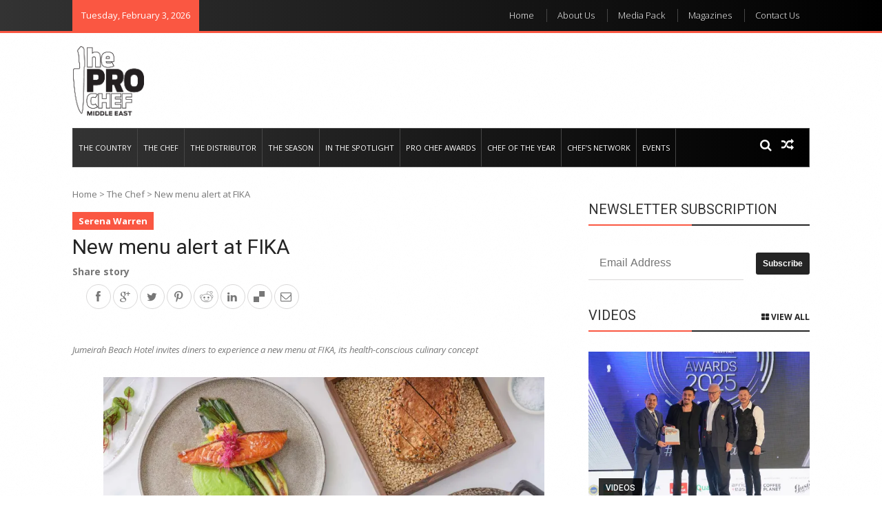

--- FILE ---
content_type: text/html; charset=UTF-8
request_url: https://www.theprochefme.com/fika-jumeirah-beach-hotel/
body_size: 17250
content:
<!DOCTYPE html>
<html lang="en-US">
<head>
<meta charset="UTF-8">
<meta name="viewport" content="width=device-width, initial-scale=1">
<link rel="alternate" href="https://www.theprochefme.com/fika-jumeirah-beach-hotel/" hreflang="en" />
<link rel="profile" href="http://gmpg.org/xfn/11">
<link rel="pingback" href="https://www.theprochefme.com/xmlrpc.php">
<meta http-equiv="x-dns-prefetch-control" content="on">
<link rel="dns-prefetch" href="//pixel.wp.com">
<link rel="dns-prefetch" href="//s0.wp.com"> 
<link rel="dns-prefetch" href="//stats.wp.com">
<link rel="dns-prefetch" href="//m.addthis.com">
<link rel="dns-prefetch" href="//pagead2.googlesyndication.com">
<link rel="dns-prefetch" href="//adservice.google.com">
<link rel="dns-prefetch" href="//stats.g.doubleclick.net">
<link rel="dns-prefetch" href="//www.youtube.com">
<link rel="dns-prefetch" href="//googleads.g.doubleclick.ne">
<script async src="https://securepubads.g.doubleclick.net/tag/js/gpt.js"></script>
<script>
	var eyeblasterStatus = '';
    var googletag = googletag || {};
    googletag.cmd = googletag.cmd || [];
    googletag.cmd.push(function() {

	var bbcgfeyeblastermapping = googletag.sizeMapping().addSize([300, 300], [300, 225]).addSize([640, 500], [640, 480]).build();
    window.bbcgfeyeblasterslot= googletag.defineSlot('/85131925/Eyeblaster_640x480', [640,480], 'div-gpt-ad-1694089289689-0').defineSizeMapping(bbcgfeyeblastermapping).addService(googletag.pubads());


    googletag.pubads().enableSingleRequest();
    googletag.enableServices();

        
        googletag.pubads().addEventListener('slotRenderEnded', function(event) {         
            //console.log('renderx');
            //console.log(event);
            if (event.slot.L === '/85131925/Eyeblaster_640x480') {
                if(event.isEmpty){
                    eyeblasterStatus = 'empty';
                }   
            }
        });
  });
</script>
<meta name='robots' content='index, follow, max-image-preview:large, max-snippet:-1, max-video-preview:-1' />
	<style>img:is([sizes="auto" i], [sizes^="auto," i]) { contain-intrinsic-size: 3000px 1500px }</style>
	
	<!-- This site is optimized with the Yoast SEO plugin v24.5 - https://yoast.com/wordpress/plugins/seo/ -->
	<title>New menu alert at FIKA | The Pro Chef Middle East</title>
	<meta name="description" content="Jumeirah Beach Hotel invites diners to experience a new menu at FIKA, its health-conscious culinary concept." />
	<meta property="og:locale" content="en_US" />
	<meta property="og:type" content="article" />
	<meta property="og:title" content="New menu alert at FIKA | The Pro Chef Middle East" />
	<meta property="og:description" content="Jumeirah Beach Hotel invites diners to experience a new menu at FIKA, its health-conscious culinary concept." />
	<meta property="og:url" content="https://www.theprochefme.com/fika-jumeirah-beach-hotel/" />
	<meta property="og:site_name" content="The Pro Chef Middle East" />
	<meta property="article:published_time" content="2021-08-17T04:00:00+00:00" />
	<meta property="og:image" content="https://i0.wp.com/www.theprochefme.com/wp-content/uploads/2021/08/JBH-FIKA-July-2021-17-scaled.jpg?fit=2560%2C1707&ssl=1" />
	<meta property="og:image:width" content="2560" />
	<meta property="og:image:height" content="1707" />
	<meta property="og:image:type" content="image/jpeg" />
	<meta name="author" content="Serena Warren" />
	<meta name="twitter:label1" content="Written by" />
	<meta name="twitter:data1" content="Serena Warren" />
	<meta name="twitter:label2" content="Est. reading time" />
	<meta name="twitter:data2" content="1 minute" />
	<script type="application/ld+json" class="yoast-schema-graph">{"@context":"https://schema.org","@graph":[{"@type":"Article","@id":"https://www.theprochefme.com/fika-jumeirah-beach-hotel/#article","isPartOf":{"@id":"https://www.theprochefme.com/fika-jumeirah-beach-hotel/"},"author":{"name":"Serena Warren","@id":"https://www.theprochefme.com/#/schema/person/2e8f2893ba551d314b3bafa3826eab93"},"headline":"New menu alert at FIKA","datePublished":"2021-08-17T04:00:00+00:00","mainEntityOfPage":{"@id":"https://www.theprochefme.com/fika-jumeirah-beach-hotel/"},"wordCount":226,"commentCount":0,"publisher":{"@id":"https://www.theprochefme.com/#organization"},"image":{"@id":"https://www.theprochefme.com/fika-jumeirah-beach-hotel/#primaryimage"},"thumbnailUrl":"https://i0.wp.com/www.theprochefme.com/wp-content/uploads/2021/08/JBH-FIKA-July-2021-17-scaled.jpg?fit=2560%2C1707&ssl=1","keywords":["FIKA","Jumeirah Beach Hotel"],"articleSection":["The Chef","The Country"],"inLanguage":"en-US","potentialAction":[{"@type":"CommentAction","name":"Comment","target":["https://www.theprochefme.com/fika-jumeirah-beach-hotel/#respond"]}]},{"@type":"WebPage","@id":"https://www.theprochefme.com/fika-jumeirah-beach-hotel/","url":"https://www.theprochefme.com/fika-jumeirah-beach-hotel/","name":"New menu alert at FIKA | The Pro Chef Middle East","isPartOf":{"@id":"https://www.theprochefme.com/#website"},"primaryImageOfPage":{"@id":"https://www.theprochefme.com/fika-jumeirah-beach-hotel/#primaryimage"},"image":{"@id":"https://www.theprochefme.com/fika-jumeirah-beach-hotel/#primaryimage"},"thumbnailUrl":"https://i0.wp.com/www.theprochefme.com/wp-content/uploads/2021/08/JBH-FIKA-July-2021-17-scaled.jpg?fit=2560%2C1707&ssl=1","datePublished":"2021-08-17T04:00:00+00:00","description":"Jumeirah Beach Hotel invites diners to experience a new menu at FIKA, its health-conscious culinary concept.","breadcrumb":{"@id":"https://www.theprochefme.com/fika-jumeirah-beach-hotel/#breadcrumb"},"inLanguage":"en-US","potentialAction":[{"@type":"ReadAction","target":["https://www.theprochefme.com/fika-jumeirah-beach-hotel/"]}]},{"@type":"ImageObject","inLanguage":"en-US","@id":"https://www.theprochefme.com/fika-jumeirah-beach-hotel/#primaryimage","url":"https://i0.wp.com/www.theprochefme.com/wp-content/uploads/2021/08/JBH-FIKA-July-2021-17-scaled.jpg?fit=2560%2C1707&ssl=1","contentUrl":"https://i0.wp.com/www.theprochefme.com/wp-content/uploads/2021/08/JBH-FIKA-July-2021-17-scaled.jpg?fit=2560%2C1707&ssl=1","width":2560,"height":1707,"caption":"FIKA Jumeirah Beach Hotel"},{"@type":"BreadcrumbList","@id":"https://www.theprochefme.com/fika-jumeirah-beach-hotel/#breadcrumb","itemListElement":[{"@type":"ListItem","position":1,"name":"Home","item":"https://www.theprochefme.com/"},{"@type":"ListItem","position":2,"name":"New menu alert at FIKA"}]},{"@type":"WebSite","@id":"https://www.theprochefme.com/#website","url":"https://www.theprochefme.com/","name":"The Pro Chef Middle East","description":"Food magazine like no other in the regional market","publisher":{"@id":"https://www.theprochefme.com/#organization"},"potentialAction":[{"@type":"SearchAction","target":{"@type":"EntryPoint","urlTemplate":"https://www.theprochefme.com/?s={search_term_string}"},"query-input":{"@type":"PropertyValueSpecification","valueRequired":true,"valueName":"search_term_string"}}],"inLanguage":"en-US"},{"@type":"Organization","@id":"https://www.theprochefme.com/#organization","name":"The Pro Chef Middle East","url":"https://www.theprochefme.com/","logo":{"@type":"ImageObject","inLanguage":"en-US","@id":"https://www.theprochefme.com/#/schema/logo/image/","url":"https://i0.wp.com/www.theprochefme.com/wp-content/uploads/2017/08/the-pro-chef-me-logo.png?fit=113%2C110&ssl=1","contentUrl":"https://i0.wp.com/www.theprochefme.com/wp-content/uploads/2017/08/the-pro-chef-me-logo.png?fit=113%2C110&ssl=1","width":113,"height":110,"caption":"The Pro Chef Middle East"},"image":{"@id":"https://www.theprochefme.com/#/schema/logo/image/"}},{"@type":"Person","@id":"https://www.theprochefme.com/#/schema/person/2e8f2893ba551d314b3bafa3826eab93","name":"Serena Warren","image":{"@type":"ImageObject","inLanguage":"en-US","@id":"https://www.theprochefme.com/#/schema/person/image/","url":"https://secure.gravatar.com/avatar/f6814f7c3e4a7472fc681a5cc6c6398a?s=96&d=mm&r=g","contentUrl":"https://secure.gravatar.com/avatar/f6814f7c3e4a7472fc681a5cc6c6398a?s=96&d=mm&r=g","caption":"Serena Warren"},"url":"https://www.theprochefme.com/author/serenawarren/"}]}</script>
	<!-- / Yoast SEO plugin. -->


<link rel='dns-prefetch' href='//stats.wp.com' />
<link rel='dns-prefetch' href='//fonts.googleapis.com' />
<link rel='preconnect' href='//c0.wp.com' />
<link rel='preconnect' href='//i0.wp.com' />
<link rel="alternate" type="application/rss+xml" title="The Pro Chef Middle East &raquo; Feed" href="https://www.theprochefme.com/feed/" />
<link rel="alternate" type="application/rss+xml" title="The Pro Chef Middle East &raquo; Comments Feed" href="https://www.theprochefme.com/comments/feed/" />
<link rel="alternate" type="application/rss+xml" title="The Pro Chef Middle East &raquo; New menu alert at FIKA Comments Feed" href="https://www.theprochefme.com/fika-jumeirah-beach-hotel/feed/" />
<script type="text/javascript">
/* <![CDATA[ */
window._wpemojiSettings = {"baseUrl":"https:\/\/s.w.org\/images\/core\/emoji\/15.0.3\/72x72\/","ext":".png","svgUrl":"https:\/\/s.w.org\/images\/core\/emoji\/15.0.3\/svg\/","svgExt":".svg","source":{"concatemoji":"https:\/\/www.theprochefme.com\/wp-includes\/js\/wp-emoji-release.min.js?ver=4092a02867db64d8e64359687b808ec1"}};
/*! This file is auto-generated */
!function(i,n){var o,s,e;function c(e){try{var t={supportTests:e,timestamp:(new Date).valueOf()};sessionStorage.setItem(o,JSON.stringify(t))}catch(e){}}function p(e,t,n){e.clearRect(0,0,e.canvas.width,e.canvas.height),e.fillText(t,0,0);var t=new Uint32Array(e.getImageData(0,0,e.canvas.width,e.canvas.height).data),r=(e.clearRect(0,0,e.canvas.width,e.canvas.height),e.fillText(n,0,0),new Uint32Array(e.getImageData(0,0,e.canvas.width,e.canvas.height).data));return t.every(function(e,t){return e===r[t]})}function u(e,t,n){switch(t){case"flag":return n(e,"\ud83c\udff3\ufe0f\u200d\u26a7\ufe0f","\ud83c\udff3\ufe0f\u200b\u26a7\ufe0f")?!1:!n(e,"\ud83c\uddfa\ud83c\uddf3","\ud83c\uddfa\u200b\ud83c\uddf3")&&!n(e,"\ud83c\udff4\udb40\udc67\udb40\udc62\udb40\udc65\udb40\udc6e\udb40\udc67\udb40\udc7f","\ud83c\udff4\u200b\udb40\udc67\u200b\udb40\udc62\u200b\udb40\udc65\u200b\udb40\udc6e\u200b\udb40\udc67\u200b\udb40\udc7f");case"emoji":return!n(e,"\ud83d\udc26\u200d\u2b1b","\ud83d\udc26\u200b\u2b1b")}return!1}function f(e,t,n){var r="undefined"!=typeof WorkerGlobalScope&&self instanceof WorkerGlobalScope?new OffscreenCanvas(300,150):i.createElement("canvas"),a=r.getContext("2d",{willReadFrequently:!0}),o=(a.textBaseline="top",a.font="600 32px Arial",{});return e.forEach(function(e){o[e]=t(a,e,n)}),o}function t(e){var t=i.createElement("script");t.src=e,t.defer=!0,i.head.appendChild(t)}"undefined"!=typeof Promise&&(o="wpEmojiSettingsSupports",s=["flag","emoji"],n.supports={everything:!0,everythingExceptFlag:!0},e=new Promise(function(e){i.addEventListener("DOMContentLoaded",e,{once:!0})}),new Promise(function(t){var n=function(){try{var e=JSON.parse(sessionStorage.getItem(o));if("object"==typeof e&&"number"==typeof e.timestamp&&(new Date).valueOf()<e.timestamp+604800&&"object"==typeof e.supportTests)return e.supportTests}catch(e){}return null}();if(!n){if("undefined"!=typeof Worker&&"undefined"!=typeof OffscreenCanvas&&"undefined"!=typeof URL&&URL.createObjectURL&&"undefined"!=typeof Blob)try{var e="postMessage("+f.toString()+"("+[JSON.stringify(s),u.toString(),p.toString()].join(",")+"));",r=new Blob([e],{type:"text/javascript"}),a=new Worker(URL.createObjectURL(r),{name:"wpTestEmojiSupports"});return void(a.onmessage=function(e){c(n=e.data),a.terminate(),t(n)})}catch(e){}c(n=f(s,u,p))}t(n)}).then(function(e){for(var t in e)n.supports[t]=e[t],n.supports.everything=n.supports.everything&&n.supports[t],"flag"!==t&&(n.supports.everythingExceptFlag=n.supports.everythingExceptFlag&&n.supports[t]);n.supports.everythingExceptFlag=n.supports.everythingExceptFlag&&!n.supports.flag,n.DOMReady=!1,n.readyCallback=function(){n.DOMReady=!0}}).then(function(){return e}).then(function(){var e;n.supports.everything||(n.readyCallback(),(e=n.source||{}).concatemoji?t(e.concatemoji):e.wpemoji&&e.twemoji&&(t(e.twemoji),t(e.wpemoji)))}))}((window,document),window._wpemojiSettings);
/* ]]> */
</script>
<link rel='stylesheet' id='mediaelement-css' href='https://c0.wp.com/c/6.7.4/wp-includes/js/mediaelement/mediaelementplayer-legacy.min.css' type='text/css' media='all' />
<link rel='stylesheet' id='wp-mediaelement-css' href='https://c0.wp.com/c/6.7.4/wp-includes/js/mediaelement/wp-mediaelement.min.css' type='text/css' media='all' />
<link rel='stylesheet' id='migy-viewercss-group-css' href='https://www.theprochefme.com/wp-content/plugins/bwp-minify/min/?f=wp-content/plugins/mosaic-gallery-advanced-gallery/assets/css/viewer.css,wp-content/plugins/mosaic-gallery-advanced-gallery/assets/css/styles.css,wp-content/themes/theprochefme/style.css,wp-content/themes/vmag/css/lightslider.css,wp-content/themes/vmag/css/font-awesome.css,wp-content/themes/vmag/css/animate.css,wp-content/plugins/unyson/framework/extensions/breadcrumbs/static/css/style.css,wp-content/plugins/unyson/framework/extensions/builder/static/css/frontend-grid.css,wp-content/plugins/unyson/framework/extensions/forms/static/css/frontend.css,wp-content/themes/vmag/style.css&#038;ver=1769673772' type='text/css' media='all' />
<style id='vmag-style-inline-css' type='text/css'>

                .site-content .vmag-newsticker-wrapper ul li a:hover,
                .widget h4.block-title a:hover,
                .site-header .main-navigation ul li ul li a:hover,
                h3 a:hover, .widget .single-post .post-meta a:hover,
                .block-header .view-all a:hover,
                .site-footer a:hover,
                .post-meta a:hover, .entry-meta a:hover,
                #primary .entry-footer a:hover,
                #vmag-breadcrumbs span a:hover,
                .entry-meta .cat-links:hover,
                .archive .tags-links a:hover,
                .single-post .tags-links a:hover,
                .search .tags-links a:hover,
                .blog .tags-links a:hover,
                .post-navigation .nav-links .nav-previous a:hover,
                .post-navigation .nav-links .nav-next a:hover,
                #primary .vmag-author-metabox .author-desc-wrapper a.author-title:hover,
                #primary .vmag-author-metabox .author-desc-wrapper a:hover,
                .widget_recent_entries li a:hover, .widget_archive li a:hover,
                .widget_categories li a:hover, .widget_meta li a:hover,
                .widget_recent_comments li a:hover, .vmag-footer-widget .menu li a:hover{
                    color: #4db2ec;
                }
                .vmag-top-header,
                .site-content .vmag-newsticker-wrapper .vmag-ticker-caption span,
                .widget .single-post .post-meta span.comments-count a,
                .vmag_categories_tabbed ul li.active a,
                .vmag_categories_tabbed ul li:hover a,
                span.format-icon:hover,
                #scroll-up:hover,
                .archive .vmag-archive-more:hover,
                .search .vmag-archive-more:hover,
                .blog .vmag-archive-more:hover,
                .pagination .nav-links span.current,
                .pagination .nav-links span:hover,
                .pagination .nav-links a:hover,
                #primary .comments-area .form-submit input[type=submit],
                .site-header .main-navigation .vmag-search-form-primary.search-in .search-form .search-submit:hover,
                .widget.vmag_category_posts_slider .lSSlideOuter ul.lSPager.lSpg > li.active a,
                .widget.vmag_category_posts_slider .lSSlideOuter ul.lSPager.lSpg > li a:hover,
                #secondary .widget_search input.search-submit:hover{
                    background: #4db2ec;
                }
                #secondary .widget_search input.search-submit{
                    background: #71c1f0;
                }
                .nav-wrapper .current-menu-item a:before,
                .nav-wrapper .current-menu-ancestor a:before,
                .site-header .main-navigation li a:hover:before,
                .site-header .main-navigation ul li ul li a:hover,
                .vmag_categories_tabbed ul,
                .archive .vmag-archive-more:hover,
                .search .vmag-archive-more:hover,
                .blog .vmag-archive-more:hover,
                .pagination .nav-links span.current,
                .pagination .nav-links span:hover,
                .pagination .nav-links a:hover,
                .site-header .main-navigation .vmag-search-form-primary .search-form{
                    border-color: #4db2ec; 
                }
                .widget .single-post .post-meta span.comments-count a:before{
                   border-color: #4db2ec transparent transparent; 
                }
                @media (max-width: 1004px){
                    .nav-toggle span,
                    .sub-toggle, .sub-toggle-children{
                        background: #4db2ec !important;
                    }

                    .site-header .main-navigation li a:hover{
                        color: #4db2ec !important;
                    }

                    .site-header .main-navigation li a:hover{
                        border-color: #4db2ec !important;
                    }
                }
</style>
<link rel='stylesheet' id='vmag-google-fonts-css' href='//fonts.googleapis.com/css?family=Open+Sans%3A400%2C600%2C700%2C400italic%2C300%7CRoboto%3A400%2C500%2C700%2C300%2C400italic&#038;ver=4092a02867db64d8e64359687b808ec1' type='text/css' media='all' />
<link rel='stylesheet' id='tpc-style-responsive-group-css' href='https://www.theprochefme.com/wp-content/plugins/bwp-minify/min/?f=wp-content/themes/vmag/css/responsive.css,wp-content/themes/theprochefme/style.css,wp-content/themes/theprochefme/assets/css/fontello.css&#038;ver=1769673772' type='text/css' media='all' />
<script type="text/javascript" src="https://www.theprochefme.com/wp-content/plugins/enable-jquery-migrate-helper/js/jquery/jquery-1.12.4-wp.js?ver=1.12.4-wp" id="jquery-core-js"></script>
<script type="text/javascript" src="https://www.theprochefme.com/wp-content/plugins/enable-jquery-migrate-helper/js/jquery-migrate/jquery-migrate-1.4.1-wp.js?ver=1.4.1-wp" id="jquery-migrate-js"></script>
<script type='text/javascript' src='https://www.theprochefme.com/wp-content/plugins/bwp-minify/min/?f=wp-content/themes/theprochefme/assets/js/stickysidebar.js,wp-content/themes/theprochefme/assets/js/custom.js,wp-content/themes/theprochefme/assets/js/analytics.js,wp-content/themes/theprochefme/assets/js/jquery.cookie.js&#038;ver=1769673772'></script>
<link rel="https://api.w.org/" href="https://www.theprochefme.com/wp-json/" /><link rel="alternate" title="JSON" type="application/json" href="https://www.theprochefme.com/wp-json/wp/v2/posts/29355" /><link rel="EditURI" type="application/rsd+xml" title="RSD" href="https://www.theprochefme.com/xmlrpc.php?rsd" />

<link rel='shortlink' href='https://www.theprochefme.com/?p=29355' />
<link rel="alternate" title="oEmbed (JSON)" type="application/json+oembed" href="https://www.theprochefme.com/wp-json/oembed/1.0/embed?url=https%3A%2F%2Fwww.theprochefme.com%2Ffika-jumeirah-beach-hotel%2F" />
<link rel="alternate" title="oEmbed (XML)" type="text/xml+oembed" href="https://www.theprochefme.com/wp-json/oembed/1.0/embed?url=https%3A%2F%2Fwww.theprochefme.com%2Ffika-jumeirah-beach-hotel%2F&#038;format=xml" />
	<style>img#wpstats{display:none}</style>
		        <script async='async' src='https://www.googletagservices.com/tag/js/gpt.js'></script>
        <script>
            var googletag = googletag || {};
            googletag.cmd = googletag.cmd || [];

            googletag.cmd.push(function() {
                googletag.defineSlot('/85131925/ProChef_Leaderboard_728x90', [728, 90], 'div-gpt-ad-1502082986768-0').addService(googletag.pubads());
                googletag.defineSlot('/85131925/ProChef_MPU1_AdUnit', [300, 250], 'div-gpt-ad-1502082986768-1').addService(googletag.pubads());
                googletag.defineSlot('/85131925/ProChef_MPU2_AdUnit', [300, 250], 'div-gpt-ad-1502082986768-2').addService(googletag.pubads());
                googletag.defineSlot('/85131925/ProChef_Footer_AdUnit', [728, 90], 'div-gpt-ad-1502960427876-0').addService(googletag.pubads());
                googletag.defineSlot('/85131925/TPCME_1x1', [1, 1], 'div-gpt-ad-1519542781753-0').addService(googletag.pubads());
                googletag.pubads().setCentering(true);
                googletag.pubads().collapseEmptyDivs();
                googletag.pubads().setTargeting('roadblock', 'no');
                                googletag.enableServices();
            });
        </script>

        	<style type="text/css">
			.site-title,
		.site-description {
			position: absolute;
			clip: rect(1px, 1px, 1px, 1px);
		}
		</style>
	<link rel="amphtml" href="https://www.theprochefme.com/fika-jumeirah-beach-hotel/amp" /><link rel="icon" href="https://i0.wp.com/www.theprochefme.com/wp-content/uploads/2017/12/cropped-Pro-Chef-logo.png?fit=32%2C32&#038;ssl=1" sizes="32x32" />
<link rel="icon" href="https://i0.wp.com/www.theprochefme.com/wp-content/uploads/2017/12/cropped-Pro-Chef-logo.png?fit=192%2C192&#038;ssl=1" sizes="192x192" />
<link rel="apple-touch-icon" href="https://i0.wp.com/www.theprochefme.com/wp-content/uploads/2017/12/cropped-Pro-Chef-logo.png?fit=180%2C180&#038;ssl=1" />
<meta name="msapplication-TileImage" content="https://i0.wp.com/www.theprochefme.com/wp-content/uploads/2017/12/cropped-Pro-Chef-logo.png?fit=270%2C270&#038;ssl=1" />
		<style type="text/css" id="wp-custom-css">
			.site-header .main-navigation ul li ul li a {
	min-width:200px;
}
.site-header .main-navigation li a{
	font-size:11px;
	padding: 0 8px;
}
.network-form span.form-label {
	font-size:18px;
}
.entry-content .network-form p{
	margin-bottom:5px;
	margin-top: 10px;
}
.network-form .formfield {
background:#f9f9f9;
}		</style>
		</head>

<body class="post-template-default single single-post postid-29355 single-format-standard wp-custom-logo wp-embed-responsive group-blog fullwidth_layout right-sidebar">
<div id='div-gpt-ad-1519542781753-0' style='height:1px; width:1px;'>
	<script>
		googletag.cmd.push(function() { googletag.display('div-gpt-ad-1519542781753-0'); });
	</script>
</div>
<div id="page" class="site">
		<div class="vmag-top-header clearfix">
		<div class="vmag-container">
						<div class="vmag-current-date">Tuesday, February 3, 2026</div>
			<nav id="top-site-navigation" class="top-navigation" role="navigation">
				<div class="menu-new_top-menu-container"><ul id="top-menu" class="menu"><li id="menu-item-701" class="menu-item menu-item-type-post_type menu-item-object-page menu-item-home menu-item-701"><a href="https://www.theprochefme.com/" >Home</a></li>
<li id="menu-item-682" class="menu-item menu-item-type-post_type menu-item-object-page menu-item-682"><a href="https://www.theprochefme.com/about-us/" >About Us</a></li>
<li id="menu-item-684" class="menu-item menu-item-type-custom menu-item-object-custom menu-item-684"><a href="https://issuu.com/theprochef/docs/tpc_media_pack" >Media Pack</a></li>
<li id="menu-item-683" class="menu-item menu-item-type-post_type menu-item-object-page menu-item-683"><a href="https://www.theprochefme.com/magazines/" >Magazines</a></li>
<li id="menu-item-688" class="menu-item menu-item-type-post_type menu-item-object-page menu-item-688"><a href="https://www.theprochefme.com/contact-us/" >Contact Us</a></li>
</ul></div>			</nav><!-- #site-navigation -->
		</div>
	</div><!-- .vmag-top-header -->
	<header id="masthead" class="site-header" role="banner">
		<div class="logo-ad-wrapper clearfix">
			<div class="vmag-container">
				<div class="site-branding" itemscope itemtype="http://schema.org/Organization">
					
					<a href="https://www.theprochefme.com" class="custom-logo-link" rel="home" itemprop="url"><img width="113" height="110" src="https://i0.wp.com/www.theprochefme.com/wp-content/uploads/2017/08/the-pro-chef-me-logo.png?fit=113%2C110&amp;ssl=1" class="custom-logo" alt="The Pro Chef Middle East Logo" itemprop="logo" decoding="async" /></a>
					<div class="site-title-wrapper">
													<p class="site-title"><a href="https://www.theprochefme.com/" rel="home">The Pro Chef Middle East</a></p>
													<p class="site-description">Food magazine like no other in the regional market</p>
											</div>
				</div><!-- .site-branding -->
				<div class="header-ad-wrapper">
					<section id="vmag_leaderboard_ad-2" class="widget vmag_leaderboard_ad"><div style="text-align: center;"><div id='div-gpt-ad-1502082986768-0' style='height:90px; width:728px;'>
<script>googletag.cmd.push(function() { googletag.display('div-gpt-ad-1502082986768-0'); });</script>
</div></div></section>				</div><!-- .header-ad-wrapper -->
			</div><!-- .vmag-container -->
		</div><!-- .logo-ad-wrapper -->
		<div class="vmag-container">			
			<nav id="site-navigation" class="main-navigation clearfix" role="navigation">
				<div class="nav-wrapper">
					<div class="nav-toggle hide">
		                <span> </span>
		                <span> </span>
		                <span> </span>
		            </div>
					<div class="menu-new_categories-container"><ul id="primary-menu" class="menu"><li id="menu-item-670" class="menu-item menu-item-type-taxonomy menu-item-object-category current-post-ancestor current-menu-parent current-post-parent menu-item-670"><a href="https://www.theprochefme.com/category/the-country/" >The Country</a></li>
<li id="menu-item-668" class="menu-item menu-item-type-taxonomy menu-item-object-category current-post-ancestor current-menu-parent current-post-parent menu-item-668"><a href="https://www.theprochefme.com/category/the-chef/" >The Chef</a></li>
<li id="menu-item-671" class="menu-item menu-item-type-taxonomy menu-item-object-category menu-item-671"><a href="https://www.theprochefme.com/category/the-distributor/" >The Distributor</a></li>
<li id="menu-item-672" class="menu-item menu-item-type-taxonomy menu-item-object-category menu-item-672"><a href="https://www.theprochefme.com/category/the-season/" >The Season</a></li>
<li id="menu-item-33755" class="menu-item menu-item-type-taxonomy menu-item-object-category menu-item-33755"><a href="https://www.theprochefme.com/category/in-the-spotlight/" >In the Spotlight</a></li>
<li id="menu-item-31374" class="menu-item menu-item-type-custom menu-item-object-custom menu-item-has-children menu-item-31374"><a href="#" >Pro Chef Awards</a>
<ul class="sub-menu">
	<li id="menu-item-33916" class="menu-item menu-item-type-custom menu-item-object-custom menu-item-33916"><a target="_blank" href="https://theprochefmeawards.com/2026/" >2026</a></li>
	<li id="menu-item-33520" class="menu-item menu-item-type-custom menu-item-object-custom menu-item-33520"><a target="_blank" href="https://theprochefmeawards.com/2025/" >2025</a></li>
	<li id="menu-item-31381" class="menu-item menu-item-type-custom menu-item-object-custom menu-item-31381"><a target="_blank" href="https://www.theprochefme.com/awards/2020/" >2020</a></li>
	<li id="menu-item-31380" class="menu-item menu-item-type-custom menu-item-object-custom menu-item-31380"><a target="_blank" href="https://www.theprochefme.com/awards/2019/" >2019</a></li>
	<li id="menu-item-31379" class="menu-item menu-item-type-custom menu-item-object-custom menu-item-31379"><a target="_blank" href="https://www.theprochefme.com/awards/2018/" >2018</a></li>
	<li id="menu-item-31378" class="menu-item menu-item-type-custom menu-item-object-custom menu-item-31378"><a target="_blank" href="https://www.theprochefme.com/awards/2017/" >2017</a></li>
	<li id="menu-item-31377" class="menu-item menu-item-type-custom menu-item-object-custom menu-item-31377"><a target="_blank" href="https://www.theprochefme.com/awards/2014/" >2014</a></li>
	<li id="menu-item-31376" class="menu-item menu-item-type-custom menu-item-object-custom menu-item-31376"><a target="_blank" href="https://www.theprochefme.com/awards/2013/" >2013</a></li>
</ul>
</li>
<li id="menu-item-31375" class="menu-item menu-item-type-custom menu-item-object-custom menu-item-has-children menu-item-31375"><a href="#" >Chef of the Year</a>
<ul class="sub-menu">
	<li id="menu-item-33722" class="menu-item menu-item-type-custom menu-item-object-custom menu-item-33722"><a href="https://theprochefmeawards.com/2025/the-pro-chef-of-the-year-2025-video/" >Pro Chef of the Year 2025</a></li>
	<li id="menu-item-32468" class="menu-item menu-item-type-custom menu-item-object-custom menu-item-32468"><a href="https://www.theprochefme.com/awards/2024/pro-chef-of-the-year/" >Pro Chef of the Year 2024</a></li>
	<li id="menu-item-32114" class="menu-item menu-item-type-custom menu-item-object-custom menu-item-32114"><a target="_blank" href="https://www.theprochefme.com/awards/2023/pro-chef-of-the-year/" >Pro Chef of the Year 2023</a></li>
	<li id="menu-item-31383" class="menu-item menu-item-type-custom menu-item-object-custom menu-item-31383"><a target="_blank" href="https://www.theprochefme.com/awards/2022/pro-chef-of-the-year/" >Pro Chef of the Year 2022</a></li>
	<li id="menu-item-31382" class="menu-item menu-item-type-custom menu-item-object-custom menu-item-31382"><a target="_blank" href="https://www.theprochefme.com/awards/2021/" >Pro Chef of the Year 2021</a></li>
</ul>
</li>
<li id="menu-item-32469" class="menu-item menu-item-type-post_type menu-item-object-page menu-item-32469"><a href="https://www.theprochefme.com/chefs-network/" >Chef’s Network</a></li>
<li id="menu-item-33235" class="menu-item menu-item-type-custom menu-item-object-custom menu-item-has-children menu-item-33235"><a href="#" >Events</a>
<ul class="sub-menu">
	<li id="menu-item-33237" class="menu-item menu-item-type-custom menu-item-object-custom menu-item-33237"><a target="_blank" href="https://www.theprochefme.com/events/2025/a-cut-above-burgers/" >The Ninth Cut &#8211; A Cut Above Burgers</a></li>
	<li id="menu-item-33236" class="menu-item menu-item-type-custom menu-item-object-custom menu-item-33236"><a target="_blank" href="https://www.theprochefme.com/events/2022/pizza-challenge/" >Casinetto x The Pro Chef ME’s Top Pizza Chef</a></li>
</ul>
</li>
</ul></div>				</div><!-- .nav-wrapper -->
				<div class="icons-wrapper clearfix">
										<span class="icon-search vmag-search-in-primary"></span>
										                <a href="https://www.theprochefme.com/hoi-an-in-abu-dhabi/" class="icon-random" title="View a random post"></a>
    				</div><!-- .icons-wrapper -->
										<div class="vmag-search-form-primary"><form role="search" method="get" class="search-form"action="https://www.theprochefme.com/" ><label class="screen-reader-text" for="s">Search for:</label><input type="text" class="search-field" value="" name="s" id="s" placeholder="TYPE AND CLICK SEARCH / HIT ENTER" /><input type="submit" class="search-submit" value="Search" /></form></div>
							</nav><!-- #site-navigation -->

		</div><!-- .vmag-container -->
	</header><!-- #masthead -->
			<div id="content" class="site-content">


	<div class="vmag-container">
				
	</div>
	
	<div class="vmag-container">
		
		<div id="primary" class="content-area">

			<main id="main" class="site-main" role="main">
			<div id="vmag-breadcrumbs"><span><a rel="v:url" href="https://www.theprochefme.com/">Home</a></span> &gt; <span typeof="v:Breadcrumb"><a rel="v:url" property="v:title" href="https://www.theprochefme.com/category/the-chef/">The Chef</a></span> &gt; <span class="current">New menu alert at FIKA</span></div>			
			
<article id="post-29355" class="post-29355 post type-post status-publish format-standard has-post-thumbnail hentry category-the-chef category-the-country tag-fika tag-jumeirah-beach-hotel" role="article" itemprop="hasPart" itemscope="" itemtype="https://schema.org/Article">
	<meta itemscope='itemscope' itemprop='mainEntityOfPage' itemType='https://schema.org/WebPage'>
	<div id="header-block">
		<header class="entry-header">
			<p style="margin-bottom: 10px;"><span style="border: 1px solid #fa5742; padding: 3px 8px; color: #fff; margin-bottom: 30px; font-weight: bold; background: #fa5742;">Serena Warren</span></p>			<h1 class="entry-title" itemprop="headline"><a href="https://www.theprochefme.com/fika-jumeirah-beach-hotel/" itemprop="url">New menu alert at FIKA</a></h1>
							<!-- <div class="entry-meta clearfix">
																								</div> --> <!-- .entry-meta -->
									
								<div class="share-story-container">
						<h4 class="muted pull-left">Share story</h4>
						<ul class="share-story">
							<li>
								<a class="tips" data-title="Facebook" href="javascript:void(0);" onClick="social_share('http://www.facebook.com/sharer.php?u=https%3A%2F%2Fwww.theprochefme.com%2Ffika-jumeirah-beach-hotel%2F&t=New+menu+alert+at+FIKA');"><i class="fontello-icon-facebook-1"></i></a>
							</li>
							<li>
								<a class="tips" data-title="Google+" href="javascript:void(0);" onClick="social_share('https://plus.google.com/share?url=https%3A%2F%2Fwww.theprochefme.com%2Ffika-jumeirah-beach-hotel%2F');"><i class="fontello-icon-gplus-1"></i></a>
							</li>
							<li>
								<a class="tips" data-title="Twitter" href="javascript:void(0);" onClick="social_share('http://twitter.com/intent/tweet?url=https%3A%2F%2Fwww.theprochefme.com%2Ffika-jumeirah-beach-hotel%2F&text=New menu alert at FIKA');"><i class="fontello-icon-twitter-1"></i></a>
							</li>
							<li>
								<a class="tips" data-title="Pinterest" href="javascript:void(0);" onClick="social_share('http://www.pinterest.com/pin/create/button/?url=https%3A%2F%2Fwww.theprochefme.com%2Ffika-jumeirah-beach-hotel%2F&media=https%3A%2F%2Fwww.theprochefme.com%2Fwp-content%2Fuploads%2F2021%2F08%2FJBH-FIKA-July-2021-17-scaled.jpg');" data-pin-do="buttonPin" data-pin-config="above"><i class="fontello-icon-pinterest-1"></i></a>
							</li>
							<li>
								<a class="tips" data-title="Reddit" href="javascript:void(0);" onClick="social_share('http://www.reddit.com/submit?url=https%3A%2F%2Fwww.theprochefme.com%2Ffika-jumeirah-beach-hotel%2F&amp;title=New+menu+alert+at+FIKA');"><i class="fontello-icon-reddit"></i></a>
							</li>
							<li>
								<a class="tips" data-title="Linkedin" href="javascript:void(0);" onClick="social_share('http://www.linkedin.com/shareArticle?mini=true&url=https%3A%2F%2Fwww.theprochefme.com%2Ffika-jumeirah-beach-hotel%2F&title=New+menu+alert+at+FIKA');"><i class="fontello-icon-linkedin-1"></i></a>
							</li>
							<li>
								<a class="tips" data-title="Delicious" href="javascript:void(0);" onClick="social_share('http://www.delicious.com/post?v=2&amp;url=https%3A%2F%2Fwww.theprochefme.com%2Ffika-jumeirah-beach-hotel%2F&amp;notes=&amp;tags=&amp;title=New+menu+alert+at+FIKA');"><i class="fontello-icon-delicious"></i></a>
							</li>
							<li>
								<a class="tips" data-title="Email" href="javascript:void(0);" onClick="social_share('mailto:?subject=New+menu+alert+at+FIKA&amp;body=https%3A%2F%2Fwww.theprochefme.com%2Ffika-jumeirah-beach-hotel%2F');"><i class="fontello-icon-mail-1"></i></a>
							</li>
						</ul>
					</div>
			
		</header><!-- .entry-header -->
	</div>
	<div class="entry-thumb" itemprop="image" itemscope itemtype="https://schema.org/ImageObject">
		<meta itemprop="url" content="https://i0.wp.com/www.theprochefme.com/wp-content/uploads/2021/08/JBH-FIKA-July-2021-17-scaled.jpg?resize=1200%2C630&#038;ssl=1">
		        <meta itemprop="width" content="1200" />
		        <meta itemprop="height" content="630" /><!-- 228 --><!-- TRUE -->	</div>

	<div class="entry-content" itemprop="articleBody">
		<p><em>Jumeirah Beach Hotel invites diners to experience a new menu at FIKA, its </em><em>health-conscious culinary concept</em></p>
<p><a href="https://i0.wp.com/www.theprochefme.com/wp-content/uploads/2021/08/JBH-FIKA-July-2021-26-scaled.jpg?ssl=1"><img data-recalc-dims="1" fetchpriority="high" decoding="async" class="aligncenter size-full wp-image-29358" src="https://i0.wp.com/www.theprochefme.com/wp-content/uploads/2021/08/JBH-FIKA-July-2021-26-scaled.jpg?resize=640%2C427&#038;ssl=1" alt="FIKA Jumeirah Beach Hotel" width="640" height="427" srcset="https://i0.wp.com/www.theprochefme.com/wp-content/uploads/2021/08/JBH-FIKA-July-2021-26-scaled.jpg?w=2560&amp;ssl=1 2560w, https://i0.wp.com/www.theprochefme.com/wp-content/uploads/2021/08/JBH-FIKA-July-2021-26-scaled.jpg?resize=300%2C200&amp;ssl=1 300w, https://i0.wp.com/www.theprochefme.com/wp-content/uploads/2021/08/JBH-FIKA-July-2021-26-scaled.jpg?resize=1024%2C683&amp;ssl=1 1024w, https://i0.wp.com/www.theprochefme.com/wp-content/uploads/2021/08/JBH-FIKA-July-2021-26-scaled.jpg?resize=768%2C512&amp;ssl=1 768w, https://i0.wp.com/www.theprochefme.com/wp-content/uploads/2021/08/JBH-FIKA-July-2021-26-scaled.jpg?resize=1536%2C1024&amp;ssl=1 1536w, https://i0.wp.com/www.theprochefme.com/wp-content/uploads/2021/08/JBH-FIKA-July-2021-26-scaled.jpg?resize=2048%2C1365&amp;ssl=1 2048w, https://i0.wp.com/www.theprochefme.com/wp-content/uploads/2021/08/JBH-FIKA-July-2021-26-scaled.jpg?w=1280&amp;ssl=1 1280w, https://i0.wp.com/www.theprochefme.com/wp-content/uploads/2021/08/JBH-FIKA-July-2021-26-scaled.jpg?w=1920&amp;ssl=1 1920w" sizes="(max-width: 640px) 100vw, 640px" /></a></p>
<p>FIKA, located within Jumeirah Beach Hotel’s lifestyle and wellness hub, The J Club, is offering diners healthy, nourishing and hearty breakfast, lunch and dinner options from the setting’s brand-new menu.</p>
<p>Set against the backdrop of Burj Al Arab views, diners can enjoy seasonal, sustainable and locally sourced ingredients across keto, paleo and vegan dishes.</p>
<p>Throughout this new gastronomy, head chef Donny Setiawan pays homage to fitness and well-being. Expect delights such as Hass avocado on sourdough toast, mixed-berries yogurt bowl with local Ajman honey, agave cinnamon French toast with a dollop of whipped mascarpone and a signature FIKA breakfast – organic eggs, grilled halloumi, crushed avocado and veal bacon.</p>
<p>Bigger plates include a honey-lemon roast chicken salad; a blueberry feta salad with a white balsamic dressing; spiced chickpea wraps; a FIKA burger with grass-fed Australian angus patty, beef bacon, caramelised onions and aged cheddar alongside sweet potato fries, pumpkin and barley risotto; and local, seared organic salmon served with charred leeks, garden green peas and a mango chilli salsa.</p>
<p>Indulgent desserts include an avocado key lime pie with tender coconut sorbet; and a Guanaja Valrhona raspberry cake with wild berries, cocoa nibs and a sprinkle of sea salt.</p>
<p><em>Daily from 8am-8pm. Visit <a href="https://www.instagram.com/fikadxb/?hl=en">Instagram</a></em></p>
		<span class="tags-links clearfix"><a href="https://www.theprochefme.com/tag/fika/" rel="tag">FIKA</a><a href="https://www.theprochefme.com/tag/jumeirah-beach-hotel/" rel="tag">Jumeirah Beach Hotel</a></span>	</div><!-- .entry-content -->

				<div class="share-story-container">
				<h4 class="muted pull-left">Share story</h4>
				<ul class="share-story">
					<li>
						<a class="tips" data-title="Facebook" href="javascript:void(0);" onClick="social_share('http://www.facebook.com/sharer.php?u=https%3A%2F%2Fwww.theprochefme.com%2Ffika-jumeirah-beach-hotel%2F&t=New+menu+alert+at+FIKA');"><i class="fontello-icon-facebook-1"></i></a>
					</li>
					<li>
						<a class="tips" data-title="Google+" href="javascript:void(0);" onClick="social_share('https://plus.google.com/share?url=https%3A%2F%2Fwww.theprochefme.com%2Ffika-jumeirah-beach-hotel%2F');"><i class="fontello-icon-gplus-1"></i></a>
					</li>
					<li>
						<a class="tips" data-title="Twitter" href="javascript:void(0);" onClick="social_share('http://twitter.com/intent/tweet?url=https%3A%2F%2Fwww.theprochefme.com%2Ffika-jumeirah-beach-hotel%2F&text=New menu alert at FIKA');"><i class="fontello-icon-twitter-1"></i></a>
					</li>
					<li>
						<a class="tips" data-title="Pinterest" href="javascript:void(0);" onClick="social_share('http://www.pinterest.com/pin/create/button/?url=https%3A%2F%2Fwww.theprochefme.com%2Ffika-jumeirah-beach-hotel%2F&media=https%3A%2F%2Fwww.theprochefme.com%2Fwp-content%2Fuploads%2F2021%2F08%2FJBH-FIKA-July-2021-17-scaled.jpg');" data-pin-do="buttonPin" data-pin-config="above"><i class="fontello-icon-pinterest-1"></i></a>
					</li>
					<li>
						<a class="tips" data-title="Reddit" href="javascript:void(0);" onClick="social_share('http://www.reddit.com/submit?url=https%3A%2F%2Fwww.theprochefme.com%2Ffika-jumeirah-beach-hotel%2F&amp;title=New+menu+alert+at+FIKA');"><i class="fontello-icon-reddit"></i></a>
					</li>
					<li>
						<a class="tips" data-title="Linkedin" href="javascript:void(0);" onClick="social_share('http://www.linkedin.com/shareArticle?mini=true&url=https%3A%2F%2Fwww.theprochefme.com%2Ffika-jumeirah-beach-hotel%2F&title=New+menu+alert+at+FIKA');"><i class="fontello-icon-linkedin-1"></i></a>
					</li>
					<li>
						<a class="tips" data-title="Delicious" href="javascript:void(0);" onClick="social_share('http://www.delicious.com/post?v=2&amp;url=https%3A%2F%2Fwww.theprochefme.com%2Ffika-jumeirah-beach-hotel%2F&amp;notes=&amp;tags=&amp;title=New+menu+alert+at+FIKA');"><i class="fontello-icon-delicious"></i></a>
					</li>
					<li>
						<a class="tips" data-title="Email" href="javascript:void(0);" onClick="social_share('mailto:?subject=New+menu+alert+at+FIKA&amp;body=https%3A%2F%2Fwww.theprochefme.com%2Ffika-jumeirah-beach-hotel%2F');"><i class="fontello-icon-mail-1"></i></a>
					</li>
				</ul>
			</div>
		<div class="hidden-meta" itemprop="publisher" itemscope="" itemtype="https://schema.org/Organization">
		<div class="hidden-meta" itemprop="logo" itemscope="" itemtype="https://schema.org/ImageObject">
						<meta itemprop="url" content="https://i0.wp.com/www.theprochefme.com/wp-content/uploads/2017/08/the-pro-chef-me-logo.png?fit=113%2C110&ssl=1">
			<meta itemprop="width" content="">
			<meta itemprop="height" content="">
		</div>
		<meta itemprop="name" content="The ProChef Middle East">
		<div itemprop="address" itemscope itemtype="http://schema.org/PostalAddress">
			<meta itemprop="streetAddress" content="Media City, Building 4, Office G-08">
			<meta itemprop="addressLocality" content="Dubai, United Arab Emirates">
			<meta itemprop="postalCode" content="PO Box 13700">
			<meta itemprop="telephone" content="+971 4 440 9100">
			<meta itemprop="faxNumber" content="+971 4 447 2409">
			<meta itemprop="email" content="info@cpimediagroup.com">
		</div>
	</div>
	<div class="hidden-meta" itemprop="author" itemscope="" itemtype="http://schema.org/Person">
		<meta itemprop="name" content="Serena Warren">
	</div>
	<time class="hidden-meta" datetime="August 17, 2021" itemprop="datePublished"></time>
	<time class="hidden-meta" datetime="August 15, 2021" itemprop="dateModified"></time>
	<footer class="entry-footer">
			</footer><!-- .entry-footer -->
</article><!-- #post-## -->					<div id="append_container_1"></div>
											<nav class="navigation post-navigation" role="navigation">
							<h2 class="screen-reader-text">Post navigation</h2>
							<div class="nav-links">
								<div class="nav-previous">
																			<div class="post-thumb" itemprop="image" itemscope itemtype="https://schema.org/ImageObject">
		                               		<a class="thumb-zoom" href="https://www.theprochefme.com/emmy-squared-detroit-style-pizza-abu-dhabi/" rel="prev" >
		                               			<img width="320" height="224" src="https://i0.wp.com/www.theprochefme.com/wp-content/uploads/2021/08/IMG_8376-scaled.jpg?resize=320%2C224&amp;ssl=1" class="attachment-vmag-small-thumb size-vmag-small-thumb wp-post-image" alt="Emmy Squared pizza Abu Dhabi" decoding="async" srcset="https://i0.wp.com/www.theprochefme.com/wp-content/uploads/2021/08/IMG_8376-scaled.jpg?resize=320%2C224&amp;ssl=1 320w, https://i0.wp.com/www.theprochefme.com/wp-content/uploads/2021/08/IMG_8376-scaled.jpg?zoom=2&amp;resize=320%2C224&amp;ssl=1 640w, https://i0.wp.com/www.theprochefme.com/wp-content/uploads/2021/08/IMG_8376-scaled.jpg?zoom=3&amp;resize=320%2C224&amp;ssl=1 960w" sizes="(max-width: 320px) 100vw, 320px" />		                               			<div class="image-overlay"></div>
		                               		</a>
		                               		<meta itemprop="url" content="https://i0.wp.com/www.theprochefme.com/wp-content/uploads/2021/08/IMG_8376-scaled.jpg?resize=320%2C224&ssl=1">
											<meta itemprop='width' content='' />
											<meta itemprop='height' content='' />
		                               	</div>
		                            		                          	<div class="post-caption clearfix">
										<h3 class="small-font" itemprop="headline">
											<a href="https://www.theprochefme.com/emmy-squared-detroit-style-pizza-abu-dhabi/" itemprop="url">
												<span style="font-weight: normal;">&laquo; Previous Post</span><br />
												Emmy Squared set to launch in Abu Dhabi											</a>
										</h3>
									</div>
								</div>
								<div class="nav-next">
																			<div class="post-thumb" itemprop="image" itemscope itemtype="https://schema.org/ImageObject">
											<a class="thumb-zoom" href="https://www.theprochefme.com/50-best-restaurants-middle-east-north-africa/" rel="next" >
												<img width="320" height="224" src="https://i0.wp.com/www.theprochefme.com/wp-content/uploads/2021/08/MENA%E2%80%99S-50-BEST-RESTAURANTS-TO-DEBUT-IN-ABU-DHABI-UAE-IN-FEBRUARY-2022-scaled.jpg?resize=320%2C224&amp;ssl=1" class="attachment-vmag-small-thumb size-vmag-small-thumb wp-post-image" alt="Middle East &amp; North Africa’s 50 Best Restaurants" decoding="async" />		                               			<div class="image-overlay"></div>
		                               		</a>
		                               		<meta itemprop="url" content="https://i0.wp.com/www.theprochefme.com/wp-content/uploads/2021/08/MENA%E2%80%99S-50-BEST-RESTAURANTS-TO-DEBUT-IN-ABU-DHABI-UAE-IN-FEBRUARY-2022-scaled.jpg?resize=320%2C224&ssl=1">
									        <meta itemprop='width' content='' />
									        <meta itemprop='height' content='' />
		                               	</div>
		                            	                               	<div class="post-caption clearfix">
										<h3 class="small-font" itemprop="headline">
											<a href="https://www.theprochefme.com/50-best-restaurants-middle-east-north-africa/" itemprop="url">
												<span style="font-weight: normal;">Next Post &raquo;</span><br />
												The World’s 50 Best Restaurants comes to the Middle East &#038; North Africa											</a>
										</h3>
									</div>
								</div>
							</div>
						</nav>
										<div id="append_container_2"></div>
					            <div class="vmag-related-wrapper">
                <h4 class="related-title">Related Articles</h4>
        <div class="related-posts-wrapper clearfix">                        <div class="single-post">
                                                            <div class="post-thumb" itemprop="image" itemscope itemtype="https://schema.org/ImageObject">
                                    <a class="thumb-zoom" href="https://www.theprochefme.com/rixos-the-palm-dubai-hotel-suites-executive-chef/">
                                        <img src="https://i0.wp.com/www.theprochefme.com/wp-content/uploads/2021/02/Chef-Gu%CC%88rcan-Gu%CC%88lmez-lead.jpg?resize=427%2C369&#038;ssl=1" alt="Chef Gürcan Gülmez" title="Rixos The Palm Dubai Hotel &#038; Suites appoints new Executive Chef" />
                                        <div class="image-overlay"></div>
                                    </a>
                                    <meta itemprop="url" content="https://i0.wp.com/www.theprochefme.com/wp-content/uploads/2021/02/Chef-Gu%CC%88rcan-Gu%CC%88lmez-lead.jpg?resize=427%2C369&#038;ssl=1">
									<meta itemprop='width' content='510' />
									<meta itemprop='height' content='369' />
                                                        </div>
                            
                            <h3 class="small-font" itemprop="headline"><a href="https://www.theprochefme.com/rixos-the-palm-dubai-hotel-suites-executive-chef/" itemprop="url">Rixos The Palm Dubai Hotel &#038; Suites appoints new Executive Chef</a></h3>
                            The ultra, all-inclusive beachfront resort Rixos The Palm Dubai Hotel                        </div><!--. single-post -->
                                        <div class="single-post">
                                                            <div class="post-thumb" itemprop="image" itemscope itemtype="https://schema.org/ImageObject">
                                    <a class="thumb-zoom" href="https://www.theprochefme.com/mortiz-neumann-jw-marriott-marquis-dubai/">
                                        <img src="https://i0.wp.com/www.theprochefme.com/wp-content/uploads/2020/03/Moritz-.jpg?resize=510%2C369&#038;ssl=1" alt="" title="Mortiz Neumann joins JW Marriott Marquis Dubai as new executive chef" />
                                        <div class="image-overlay"></div>
                                    </a>
                                    <meta itemprop="url" content="https://i0.wp.com/www.theprochefme.com/wp-content/uploads/2020/03/Moritz-.jpg?resize=510%2C369&#038;ssl=1">
									<meta itemprop='width' content='510' />
									<meta itemprop='height' content='369' />
                                                        </div>
                            
                            <h3 class="small-font" itemprop="headline"><a href="https://www.theprochefme.com/mortiz-neumann-jw-marriott-marquis-dubai/" itemprop="url">Mortiz Neumann joins JW Marriott Marquis Dubai as new executive chef</a></h3>
                            

The tallest five-star hotel in the world, JW Marriott Marquis                        </div><!--. single-post -->
                                        <div class="single-post">
                                                            <div class="post-thumb" itemprop="image" itemscope itemtype="https://schema.org/ImageObject">
                                    <a class="thumb-zoom" href="https://www.theprochefme.com/business-france-gulfood-2019/">
                                        <img src="https://i0.wp.com/www.theprochefme.com/wp-content/uploads/2019/01/Gulfood-Business-France.jpg?resize=510%2C369&#038;ssl=1" alt="" title="French culinary innovations take centre stage once again at Gulfood 2019" />
                                        <div class="image-overlay"></div>
                                    </a>
                                    <meta itemprop="url" content="https://i0.wp.com/www.theprochefme.com/wp-content/uploads/2019/01/Gulfood-Business-France.jpg?resize=510%2C369&#038;ssl=1">
									<meta itemprop='width' content='510' />
									<meta itemprop='height' content='369' />
                                                        </div>
                            
                            <h3 class="small-font" itemprop="headline"><a href="https://www.theprochefme.com/business-france-gulfood-2019/" itemprop="url">French culinary innovations take centre stage once again at Gulfood 2019</a></h3>
                            Business France, the national agency supporting the international development of                        </div><!--. single-post -->
                </div>            </div><!-- .vmag-related-wrapper -->
							<div id="append_container_3"></div>
					
<div id="comments" class="comments-area">

		<div id="respond" class="comment-respond">
		<h3 id="reply-title" class="comment-reply-title">Leave a Reply <small><a rel="nofollow" id="cancel-comment-reply-link" href="/fika-jumeirah-beach-hotel/#respond" style="display:none;">Cancel reply</a></small></h3><form action="https://www.theprochefme.com/wp-comments-post.php" method="post" id="commentform" class="comment-form" novalidate><p class="comment-notes"><span id="email-notes">Your email address will not be published.</span> <span class="required-field-message">Required fields are marked <span class="required">*</span></span></p><p class="comment-form-author"><label for="author">Name <span class="required">*</span></label> <input id="author" name="author" type="text" value="" size="30" maxlength="245" autocomplete="name" required /></p>
<p class="comment-form-email"><label for="email">Email <span class="required">*</span></label> <input id="email" name="email" type="email" value="" size="30" maxlength="100" aria-describedby="email-notes" autocomplete="email" required /></p>
<p class="comment-form-url"><label for="url">Website</label> <input id="url" name="url" type="url" value="" size="30" maxlength="200" autocomplete="url" /></p>
<p class="comment-form-comment"><label for="comment">Comment <span class="required">*</span></label> <textarea id="comment" name="comment" cols="45" rows="8" maxlength="65525" required></textarea></p><p class="form-submit"><input name="submit" type="submit" id="submit" class="submit" value="Post Comment" /> <input type='hidden' name='comment_post_ID' value='29355' id='comment_post_ID' />
<input type='hidden' name='comment_parent' id='comment_parent' value='0' />
</p><p style="display: none;"><input type="hidden" id="akismet_comment_nonce" name="akismet_comment_nonce" value="52291ac766" /></p><p style="display: none !important;" class="akismet-fields-container" data-prefix="ak_"><label>&#916;<textarea name="ak_hp_textarea" cols="45" rows="8" maxlength="100"></textarea></label><input type="hidden" id="ak_js_1" name="ak_js" value="104"/><script>document.getElementById( "ak_js_1" ).setAttribute( "value", ( new Date() ).getTime() );</script></p></form>	</div><!-- #respond -->
	<p class="akismet_comment_form_privacy_notice">This site uses Akismet to reduce spam. <a href="https://akismet.com/privacy/" target="_blank" rel="nofollow noopener">Learn how your comment data is processed.</a></p>
</div><!-- #comments -->
			</main><!-- #main -->
		</div><!-- #primary -->
		
<aside id="secondary" class="widget-area" role="complementary">
		<section id="vmag_medium_ad-2" class="widget vmag_medium_ad"><div style="text-align: center;"><div id='div-gpt-ad-1502082986768-1' style='height:250px; width:300px;'>
<script>googletag.cmd.push(function() { googletag.display('div-gpt-ad-1502082986768-1'); });</script>
</div></div></section><section id="vmag_subscribe-2" class="widget vmag_subscribe">        <div class="block-post-wrapper wow zoomIn" data-wow-duration="0.7s">
            <div class="block-header subscribe clearfix">
                	
		<h4 class="block-title">
<a href="http://www.theprochefme.com/newsletter-subscription/">Newsletter Subscription</a>		</h4>
            </div><!-- .block-header-->
            
            <div class="single-post clearfix">
                <div class="post-meta clearfix">
                                            <form class="es_widget_form" method="post" action="//www.theprochefme.com/newsletter-subscription">
                            <input class="es_textbox_class" name="es_txt_email" id="es_txt_email" value="" maxlength="225" type="text" placeholder="Email Address" style="float: left; width: 70% !important;">
                            <input class="es_textbox_button" name="es_txt_button" id="es_txt_button" value="Subscribe" type="submit" style="margin-top: 10px;">
                        </form>
                                    </div>
            </div><!-- .single-post -->

        </div><!-- .block-post-wrapper -->
    </section><section id="vmag_block_posts_column-5" class="widget vmag_block_posts_column">        <div class="block-post-wrapper wow zoomIn" data-wow-duration="1s">
            <div class="block-header clearfix">
                	
		<h4 class="block-title">
Videos		</h4>
            <span class="view-all"><a href="https://www.theprochefme.com/category/videos/" title="View all"><i class="fa fa-th-large"></i> View All</a></span>
            </div><!-- .block-header-->
                                    <div class="single-post first-post clearfix">
                                                    <div class="post-thumb">
                                                                    <a class="thumb-zoom" href="https://www.theprochefme.com/good-food-middle-east-awards-2025-the-indoguna-showdown/" title="Good Food Middle East Awards 2025: The Indoguna Showdown">
                                        <img src="https://i0.wp.com/www.theprochefme.com/wp-content/uploads/2026/01/55062853682_7107228dd2_k.jpg?resize=510%2C369&#038;ssl=1" alt="Good Food Middle East Awards 2025: The Indoguna Showdown" title="Good Food Middle East Awards 2025: The Indoguna Showdown" />
                                        <div class="image-overlay"></div>
                                    </a>
                                                                    <span class="cat-links"><a href="https://www.theprochefme.com/category/videos/" rel="category tag">Videos</a></span>                            </div>
                                                    <h3 class="large-font"><a href="https://www.theprochefme.com/good-food-middle-east-awards-2025-the-indoguna-showdown/">Good Food Middle East Awards 2025: The Indoguna Showdown</a></h3>
                            <div class="post-meta clearfix">
                                                                                            </div>
                            

The 16th annual Good Food Middle East Magazine Awards 2025 opened with the Indoguna Showdown 2025, introducing a live chef                        </div>
                                    <div class="single-post  clearfix">
                                                    <h3 class="small-font"><a href="https://www.theprochefme.com/inside-the-pro-chef-hospitality-awards-2025/">Inside The Pro Chef &#038; Hospitality Awards 2025</a></h3>
                            <div class="post-meta clearfix">
                                                                <p itemprop="description">From chefs and hospitality leaders to our valued partners, this</p>                            </div>
                                                    </div>
                                    <div class="single-post  clearfix">
                                                    <h3 class="small-font"><a href="https://www.theprochefme.com/a-behind-the-scenes-look-at-the-pro-chef-showdown-2025/">A behind-the-scenes look at The Pro Chef Showdown 2025</a></h3>
                            <div class="post-meta clearfix">
                                                                <p itemprop="description">The Pro Chef Showdown witnessed 20 thrilling battles, with over</p>                            </div>
                                                    </div>
                                    <div class="single-post  clearfix">
                                                    <h3 class="small-font"><a href="https://www.theprochefme.com/inside-the-ultimate-burger-showdown-a-cut-above-burgers-at-the-ninth-cut/">Inside the ultimate burger showdown: A Cut Above Burgers at The Ninth Cut</a></h3>
                            <div class="post-meta clearfix">
                                                                <p itemprop="description">Presenting A Cut Above Burgers at The Ninth Cut—an electrifying</p>                            </div>
                                                    </div>
                    </div><!-- .block-post-wrapper -->
    </section><section id="vmag_medium_ad-3" class="widget vmag_medium_ad"><div style="text-align: center;"><div id='div-gpt-ad-1502082986768-2' style='height:250px; width:300px;'>
<script>googletag.cmd.push(function() { googletag.display('div-gpt-ad-1502082986768-2'); });</script>
</div></div></section><section id="vmag_category_posts_slider-2" class="widget vmag_category_posts_slider">        <div class="block-post-wrapper">
            	
		<h4 class="block-title">
More Articles		</h4>
            <ul class="widget-cat-slider cS-hidden">                            <li class="single-post clearfix">
                                <div class="post-thumb" itemprop="image" itemscope itemtype="https://schema.org/ImageObject">
                                    <a href="https://www.theprochefme.com/dmcc-partners-with-7-management-to-launch-the-plaza-at-uptown-dubai/" title="DMCC partners with 7 Management to launch The Plaza at Uptown Dubai">
                                        <img src="https://i0.wp.com/www.theprochefme.com/wp-content/uploads/2026/02/DMCC-7M-Partnership-1-scaled.jpg?resize=500%2C575&#038;ssl=1" alt="The Plaza Uptown Dubai" title="DMCC partners with 7 Management to launch The Plaza at Uptown Dubai" />
                                    </a>
                                    <meta itemprop="url" content="https://i0.wp.com/www.theprochefme.com/wp-content/uploads/2026/02/DMCC-7M-Partnership-1-scaled.jpg?resize=500%2C575&ssl=1">
                                    <meta itemprop='width' content='' />
                                    <meta itemprop='height' content='' />
                                </div>
                                <div class="post-caption">
                                                                        <h3 class="large-font" itemprop="headline"><a href="https://www.theprochefme.com/dmcc-partners-with-7-management-to-launch-the-plaza-at-uptown-dubai/" itemprop="url">DMCC partners with 7 Management to launch The Plaza at Uptown Dubai</a></h3>
                                    <div class="post-meta">
                                                                                <p itemprop="description" class="white center margin-left">Dubai Multi Commodities Centre (DMCC) has appointed hospitality and entertainment</p>                                    </div>
                                </div><!-- .post-caption -->
                                <div class="image-overlay"></div>
                            </li><!-- .single-post -->
                                                    <li class="single-post clearfix">
                                <div class="post-thumb" itemprop="image" itemscope itemtype="https://schema.org/ImageObject">
                                    <a href="https://www.theprochefme.com/carrefour-launches-kasa-in-the-uae/" title="Carrefour launches KASA in the UAE">
                                        <img src="https://i0.wp.com/www.theprochefme.com/wp-content/uploads/2026/01/Kasa_Media_Event_20-1-scaled.jpg?resize=500%2C575&#038;ssl=1" alt="Carrefour launches KASA in the UAE" title="Carrefour launches KASA in the UAE" />
                                    </a>
                                    <meta itemprop="url" content="https://i0.wp.com/www.theprochefme.com/wp-content/uploads/2026/01/Kasa_Media_Event_20-1-scaled.jpg?resize=500%2C575&ssl=1">
                                    <meta itemprop='width' content='' />
                                    <meta itemprop='height' content='' />
                                </div>
                                <div class="post-caption">
                                                                        <h3 class="large-font" itemprop="headline"><a href="https://www.theprochefme.com/carrefour-launches-kasa-in-the-uae/" itemprop="url">Carrefour launches KASA in the UAE</a></h3>
                                    <div class="post-meta">
                                                                                <p itemprop="description" class="white center margin-left">Carrefour, operated by Majid Al Futtaim in the UAE, has</p>                                    </div>
                                </div><!-- .post-caption -->
                                <div class="image-overlay"></div>
                            </li><!-- .single-post -->
                                                    <li class="single-post clearfix">
                                <div class="post-thumb" itemprop="image" itemscope itemtype="https://schema.org/ImageObject">
                                    <a href="https://www.theprochefme.com/six-senses-the-palm-dubai-set-to-open-in-q3-2026/" title="Six Senses The Palm Dubai set to open in Q3 2026">
                                        <img src="https://i0.wp.com/www.theprochefme.com/wp-content/uploads/2026/01/Six-Senses-The-Palm-Dubai-Landscape-1-1-scaled.jpg?resize=500%2C575&#038;ssl=1" alt="" title="Six Senses The Palm Dubai set to open in Q3 2026" />
                                    </a>
                                    <meta itemprop="url" content="https://i0.wp.com/www.theprochefme.com/wp-content/uploads/2026/01/Six-Senses-The-Palm-Dubai-Landscape-1-1-scaled.jpg?resize=500%2C575&ssl=1">
                                    <meta itemprop='width' content='' />
                                    <meta itemprop='height' content='' />
                                </div>
                                <div class="post-caption">
                                                                        <h3 class="large-font" itemprop="headline"><a href="https://www.theprochefme.com/six-senses-the-palm-dubai-set-to-open-in-q3-2026/" itemprop="url">Six Senses The Palm Dubai set to open in Q3 2026</a></h3>
                                    <div class="post-meta">
                                                                                <p itemprop="description" class="white center margin-left">Six Senses is set to make its UAE debut with</p>                                    </div>
                                </div><!-- .post-caption -->
                                <div class="image-overlay"></div>
                            </li><!-- .single-post -->
                                                    <li class="single-post clearfix">
                                <div class="post-thumb" itemprop="image" itemscope itemtype="https://schema.org/ImageObject">
                                    <a href="https://www.theprochefme.com/gulfood-2026-worlds-largest-fb-event-expands-across-two-venues/" title="Gulfood 2026: World’s largest F&#038;B event expands across two venues">
                                        <img src="https://i0.wp.com/www.theprochefme.com/wp-content/uploads/2026/01/Image-2-scaled.jpg?resize=500%2C575&#038;ssl=1" alt="" title="Gulfood 2026: World’s largest F&#038;B event expands across two venues" />
                                    </a>
                                    <meta itemprop="url" content="https://i0.wp.com/www.theprochefme.com/wp-content/uploads/2026/01/Image-2-scaled.jpg?resize=500%2C575&ssl=1">
                                    <meta itemprop='width' content='' />
                                    <meta itemprop='height' content='' />
                                </div>
                                <div class="post-caption">
                                                                        <h3 class="large-font" itemprop="headline"><a href="https://www.theprochefme.com/gulfood-2026-worlds-largest-fb-event-expands-across-two-venues/" itemprop="url">Gulfood 2026: World’s largest F&#038;B event expands across two venues</a></h3>
                                    <div class="post-meta">
                                                                                <p itemprop="description" class="white center margin-left">Dubai is set to make global exhibition history as Gulfood</p>                                    </div>
                                </div><!-- .post-caption -->
                                <div class="image-overlay"></div>
                            </li><!-- .single-post -->
                                                    <li class="single-post clearfix">
                                <div class="post-thumb" itemprop="image" itemscope itemtype="https://schema.org/ImageObject">
                                    <a href="https://www.theprochefme.com/solico-group-launches-aed-130m-sofood-manufacturing-facility-in-jafza/" title="Solico Group launches AED130 million SoFood manufacturing facility in Jafza">
                                        <img src="https://i0.wp.com/www.theprochefme.com/wp-content/uploads/2026/01/So-Food-2.png?resize=500%2C575&#038;ssl=1" alt="" title="Solico Group launches AED130 million SoFood manufacturing facility in Jafza" />
                                    </a>
                                    <meta itemprop="url" content="https://i0.wp.com/www.theprochefme.com/wp-content/uploads/2026/01/So-Food-2.png?resize=500%2C575&ssl=1">
                                    <meta itemprop='width' content='' />
                                    <meta itemprop='height' content='' />
                                </div>
                                <div class="post-caption">
                                                                        <h3 class="large-font" itemprop="headline"><a href="https://www.theprochefme.com/solico-group-launches-aed-130m-sofood-manufacturing-facility-in-jafza/" itemprop="url">Solico Group launches AED130 million SoFood manufacturing facility in Jafza</a></h3>
                                    <div class="post-meta">
                                                                                <p itemprop="description" class="white center margin-left">Solico Group has expanded its regional footprint with the launch</p>                                    </div>
                                </div><!-- .post-caption -->
                                <div class="image-overlay"></div>
                            </li><!-- .single-post -->
                        </ul>        </div><!-- .block-post-wrapper -->
    </section>	</aside><!-- #secondary -->
			</div><!-- .vmag-container -->


	</div><!-- #content -->
	<div class="vmag_footer_banner-wrapper clearfix">
		<div class="vmag-container">
			<section id="vmag_leaderboard_ad-3" class="widget vmag_leaderboard_ad"><div style="text-align: center;"><div id="div-gpt-ad-1502960427876-0" style="height: 90px; width: 728px;"><script>
googletag.cmd.push(function() { googletag.display('div-gpt-ad-1502960427876-0'); });</script></div></div></section>		</div>    
	</div>
		<footer id="colophon" class="site-footer" role="contentinfo">
		<div class="vmag-container">
			<div class="vmag-top-footer footer_column_three clearfix">
	<div class="vmag-footer-widget-wrapper">
		<div class="vmag-footer-widget column-first">
					</div>

		<div class="vmag-footer-widget column-second" style="display: block;">
			
		<section id="recent-posts-2" class="widget widget_recent_entries">
		<h4 class="widget-title">RECENT POST</h4>
		<ul>
											<li>
					<a href="https://www.theprochefme.com/dmcc-partners-with-7-management-to-launch-the-plaza-at-uptown-dubai/">DMCC partners with 7 Management to launch The Plaza at Uptown Dubai</a>
									</li>
											<li>
					<a href="https://www.theprochefme.com/good-food-middle-east-awards-2025-the-indoguna-showdown/">Good Food Middle East Awards 2025: The Indoguna Showdown</a>
									</li>
											<li>
					<a href="https://www.theprochefme.com/carrefour-launches-kasa-in-the-uae/">Carrefour launches KASA in the UAE</a>
									</li>
											<li>
					<a href="https://www.theprochefme.com/six-senses-the-palm-dubai-set-to-open-in-q3-2026/">Six Senses The Palm Dubai set to open in Q3 2026</a>
									</li>
											<li>
					<a href="https://www.theprochefme.com/gulfood-2026-worlds-largest-fb-event-expands-across-two-venues/">Gulfood 2026: World’s largest F&#038;B event expands across two venues</a>
									</li>
					</ul>

		</section>		</div>

		<div class="vmag-footer-widget column-third" style="display: block;">
					</div>

		<div class="vmag-footer-widget column-forth" style="display: none;">
					</div>
	</div><!-- .vmag-footer-widget-wrapper -->
</div><!-- .vmag-top-footer -->
			<div class="separator"></div>
			<div class="site-info">
										<span class="copyright-text">&copy; 2026 All Rights Reserved. Product of CPI Media Group.</span>
							
				<div class="clear"></div>
			</div><!-- .site-info -->
			<div class="footer-menu-wrapper">
				<nav id="footer-site-navigation" class="footer-navigation" role="navigation">
					<div class="menu-new_top-menu-container"><ul id="footer-menu" class="menu"><li class="menu-item menu-item-type-post_type menu-item-object-page menu-item-home menu-item-701"><a href="https://www.theprochefme.com/" >Home</a></li>
<li class="menu-item menu-item-type-post_type menu-item-object-page menu-item-682"><a href="https://www.theprochefme.com/about-us/" >About Us</a></li>
<li class="menu-item menu-item-type-custom menu-item-object-custom menu-item-684"><a href="https://issuu.com/theprochef/docs/tpc_media_pack" >Media Pack</a></li>
<li class="menu-item menu-item-type-post_type menu-item-object-page menu-item-683"><a href="https://www.theprochefme.com/magazines/" >Magazines</a></li>
<li class="menu-item menu-item-type-post_type menu-item-object-page menu-item-688"><a href="https://www.theprochefme.com/contact-us/" >Contact Us</a></li>
</ul></div>				</nav><!-- #site-navigation -->
			</div><!-- .footer-menu-wrapper -->
		</div>
	</footer><!-- #colophon -->
	<a href="#masthead" id="scroll-up"><i class="fa fa-sort-up"></i></a>
</div><!-- #page -->
<script type="text/javascript" src="https://c0.wp.com/c/6.7.4/wp-includes/js/imagesloaded.min.js" id="imagesloaded-js"></script>
<script type="text/javascript" src="https://c0.wp.com/c/6.7.4/wp-includes/js/masonry.min.js" id="masonry-js"></script>
<script type="text/javascript" src="https://c0.wp.com/c/6.7.4/wp-includes/js/comment-reply.min.js" id="comment-reply-js" async="async" data-wp-strategy="async"></script>
<script type="text/javascript" src="https://stats.wp.com/e-202606.js" id="jetpack-stats-js" data-wp-strategy="defer"></script>
<script type="text/javascript" id="jetpack-stats-js-after">
/* <![CDATA[ */
_stq = window._stq || [];
_stq.push([ "view", JSON.parse("{\"v\":\"ext\",\"blog\":\"134228579\",\"post\":\"29355\",\"tz\":\"4\",\"srv\":\"www.theprochefme.com\",\"j\":\"1:14.3\"}") ]);
_stq.push([ "clickTrackerInit", "134228579", "29355" ]);
/* ]]> */
</script>
<script type="text/javascript" id="vmag-custom-script-js-extra">
/* <![CDATA[ */
var WowOption = {"mode":"enable"};
/* ]]> */
</script>
<script type='text/javascript' src='https://www.theprochefme.com/wp-content/plugins/bwp-minify/min/?f=wp-content/plugins/mosaic-gallery-advanced-gallery/assets/js/viewer.js,wp-content/plugins/mosaic-gallery-advanced-gallery/assets/js/mixitup.min.js,wp-content/plugins/mosaic-gallery-advanced-gallery/assets/js/scripts.js,wp-content/themes/vmag/js/wow.js,wp-content/themes/vmag/js/vmag-custom.js,wp-content/plugins/akismet/_inc/akismet-frontend.js&#038;ver=1769673772'></script>
<script type="text/javascript" src="https://www.theprochefme.com/wp-content/themes/theprochefme/assets/js/jssor.slider.min.js?ver=4092a02867db64d8e64359687b808ec1" id="jquery-jsor-js"></script>
<script type="text/javascript" src="https://www.theprochefme.com/wp-content/themes/vmag/js/lightslider.js?ver=1.1.5" id="lightslider-js"></script>

	<script type="text/javascript">
	if(jQuery("#jssor_1").length != 0) { 
        jssor_1_slider_init = function() {
        	
            var jssor_1_SlideshowTransitions = [
              {$Duration:800,x:-0.3,$During:{$Left:[0.3,0.7]},$Easing:{$Left:$Jease$.$InCubic,$Opacity:$Jease$.$Linear},$Opacity:2},
              {$Duration:800,x:0.3,$SlideOut:true,$Easing:{$Left:$Jease$.$InCubic,$Opacity:$Jease$.$Linear},$Opacity:2}
            ];

            var jssor_1_options = {
              $AutoPlay: 1,
              $SlideshowOptions: {
                $Class: $JssorSlideshowRunner$,
                $Transitions: jssor_1_SlideshowTransitions,
                $TransitionsOrder: 1
              },
              $ArrowNavigatorOptions: {
                $Class: $JssorArrowNavigator$
              },
              $ThumbnailNavigatorOptions: {
                $Class: $JssorThumbnailNavigator$,
                $Orientation: 2,
                $NoDrag: true
              }
            };

            var jssor_1_slider = new $JssorSlider$("jssor_1", jssor_1_options);

            /*#region responsive code begin*/

            var MAX_WIDTH = 720;

            function ScaleSlider() {
                var containerElement = jssor_1_slider.$Elmt.parentNode;
                var containerWidth = containerElement.clientWidth;

                if (containerWidth) {

                    var expectedWidth = Math.min(MAX_WIDTH || containerWidth, containerWidth);

                    jssor_1_slider.$ScaleWidth(expectedWidth);
                }
                else {
                    window.setTimeout(ScaleSlider, 30);
                }
            }

            ScaleSlider();

            $Jssor$.$AddEvent(window, "load", ScaleSlider);
            $Jssor$.$AddEvent(window, "resize", ScaleSlider);
            $Jssor$.$AddEvent(window, "orientationchange", ScaleSlider);
            /*#endregion responsive code end*/
        };
        
        jssor_1_slider_init(); }
    </script>
    <script type="text/javascript">
	if(jQuery("#jssor_1_2").length != 0) { 
        jssor_1_2_slider_init = function() {
        	
            var jssor_1_2_SlideshowTransitions = [
              {$Duration:800,x:-0.3,$During:{$Left:[0.3,0.7]},$Easing:{$Left:$Jease$.$InCubic,$Opacity:$Jease$.$Linear},$Opacity:2},
              {$Duration:800,x:0.3,$SlideOut:true,$Easing:{$Left:$Jease$.$InCubic,$Opacity:$Jease$.$Linear},$Opacity:2}
            ];

            var jssor_1_2_options = {
              $AutoPlay: 1,
              $SlideshowOptions: {
                $Class: $JssorSlideshowRunner$,
                $Transitions: jssor_1_2_SlideshowTransitions,
                $TransitionsOrder: 1
              },
              $ArrowNavigatorOptions: {
                $Class: $JssorArrowNavigator$
              },
              $ThumbnailNavigatorOptions: {
                $Class: $JssorThumbnailNavigator$,
                $Orientation: 2,
                $NoDrag: true
              }
            };

            var jssor_1_2_slider = new $JssorSlider$("jssor_1_2", jssor_1_2_options);

            /*#region responsive code begin*/

            var MAX_WIDTH = 720;

            function ScaleSlider() {
                var containerElement = jssor_1_2_slider.$Elmt.parentNode;
                var containerWidth = containerElement.clientWidth;

                if (containerWidth) {

                    var expectedWidth = Math.min(MAX_WIDTH || containerWidth, containerWidth);

                    jssor_1_2_slider.$ScaleWidth(expectedWidth);
                }
                else {
                    window.setTimeout(ScaleSlider, 30);
                }
            }

            ScaleSlider();

            $Jssor$.$AddEvent(window, "load", ScaleSlider);
            $Jssor$.$AddEvent(window, "resize", ScaleSlider);
            $Jssor$.$AddEvent(window, "orientationchange", ScaleSlider);
            /*#endregion responsive code end*/
        };
        
        jssor_1_2_slider_init(); }
    </script>

	             <script type="text/javascript">
                jQuery(document).ready(function(){            
                    jQuery(".single-layout a").filter(function() {     
                        var urlx = jQuery(this).attr('href');
                        ga('send', {hitType: 'event',eventCategory: 'Outbound Links',eventAction: 'click',eventLabel: urlx});            
                        //ga('send', 'event', { eventCategory: 'Outbound Link', eventAction: 'click',eventLabel: jQuery(this).attr('href')});
                        return this.hostname && this.hostname.replace('www.','') !== location.hostname.replace('www.',''); }).attr('target', '_blank');
                });
            </script>
                    <script type="text/javascript">
                function _gaLt(event) {

                    /* If GA is blocked or not loaded, or not main|middle|touch click then don't track */
                    if (!ga.hasOwnProperty("loaded") || ga.loaded != true || (event.which != 1 && event.which != 2)) {
                        return;
                    }

                    var el = event.srcElement || event.target;

                    /* Loop up the DOM tree through parent elements if clicked element is not a link (eg: an image inside a link) */
                    while (el && (typeof el.tagName == 'undefined' || el.tagName.toLowerCase() != 'a' || !el.href)) {
                        el = el.parentNode;
                    }

                    /* if a link with valid href has been clicked */
                    if (el && el.href) {

                        var link = el.href;

                        /* Only if it is an external link */
                        if (link.indexOf(location.host) == -1 && !link.match(/^javascript\:/i)) {

                            /* Is actual target set and not _(self|parent|top)? */
                            var target = (el.target && !el.target.match(/^_(self|parent|top)$/i)) ? el.target : false;

                            /* Assume a target if Ctrl|shift|meta-click */
                            if (event.ctrlKey || event.shiftKey || event.metaKey || event.which == 2) {
                                target = "_blank";
                            }

                            var hbrun = false; // tracker has not yet run

                            /* HitCallback to open link in same window after tracker */
                            var hitBack = function() {
                                /* run once only */
                                if (hbrun) return;
                                hbrun = true;
                                window.location.href = link;
                            };

                            if (target) { /* If target opens a new window then just track */
                                ga(
                                    "send", "event", "Outgoing-Link", link,
                                    document.location.pathname + document.location.search
                                );
                            } else { /* Prevent standard click, track then open */
                                event.preventDefault ? event.preventDefault() : event.returnValue = !1;
                                /* send event with callback */
                                ga(
                                    "send", "event", "Outgoing-Link", link,
                                    document.location.pathname + document.location.search, {
                                        "hitCallback": hitBack
                                    }
                                );

                                /* Run hitCallback again if GA takes longer than 1 second */
                                setTimeout(hitBack, 1000);
                            }
                        }
                    }
                }

                var _w = window;
                /* Use "click" if touchscreen device, else "mousedown" */
                var _gaLtEvt = ("ontouchstart" in _w) ? "click" : "mousedown";
                /* Attach the event to all clicks in the document after page has loaded */
                _w.addEventListener ? _w.addEventListener("load", function() {document.body.addEventListener(_gaLtEvt, _gaLt, !1)}, !1)
                    : _w.attachEvent && _w.attachEvent("onload", function() {document.body.attachEvent("on" + _gaLtEvt, _gaLt)});
            </script>
</body>
</html>


--- FILE ---
content_type: text/html; charset=utf-8
request_url: https://www.google.com/recaptcha/api2/aframe
body_size: 266
content:
<!DOCTYPE HTML><html><head><meta http-equiv="content-type" content="text/html; charset=UTF-8"></head><body><script nonce="BO5hwP237c-O-IVEiah0ZA">/** Anti-fraud and anti-abuse applications only. See google.com/recaptcha */ try{var clients={'sodar':'https://pagead2.googlesyndication.com/pagead/sodar?'};window.addEventListener("message",function(a){try{if(a.source===window.parent){var b=JSON.parse(a.data);var c=clients[b['id']];if(c){var d=document.createElement('img');d.src=c+b['params']+'&rc='+(localStorage.getItem("rc::a")?sessionStorage.getItem("rc::b"):"");window.document.body.appendChild(d);sessionStorage.setItem("rc::e",parseInt(sessionStorage.getItem("rc::e")||0)+1);localStorage.setItem("rc::h",'1770136427126');}}}catch(b){}});window.parent.postMessage("_grecaptcha_ready", "*");}catch(b){}</script></body></html>

--- FILE ---
content_type: text/css; charset=utf-8
request_url: https://www.theprochefme.com/wp-content/plugins/bwp-minify/min/?f=wp-content/themes/vmag/css/responsive.css,wp-content/themes/theprochefme/style.css,wp-content/themes/theprochefme/assets/css/fontello.css&ver=1769673772
body_size: 6511
content:
@import '/wp-content/themes/theprochefme/assets/css/style.css';@media (max-width: 1090px){body{overflow-x:hidden}.vmag-container{padding:0
10px}.site-content .vmag-newsticker-wrapper .vmag-container{padding:0
10px}.site-header .logo-ad-wrapper .vmag-container{padding:0
10px}.site-content .homepage-slider-section .widget_vmag_featured_slider .slider-section .slider-caption
h3{margin:0;font-size:18px}.site-content .homepage-slider-section .widget_vmag_featured_slider .featured-post-section .featured-article .post-caption{bottom:5px;left:11px}.site-content .homepage-slider-section .widget_vmag_featured_slider .slider-section{height:auto}.site-content .homepage-slider-section .widget_vmag_featured_slider .featured-post-section .featured-article h3,
.site-content .homepage-slider-section .widget_vmag_featured_slider .featured-post-section .featured-article.left .post-caption h3,
.site-content .homepage-slider-section .widget_vmag_featured_slider .featured-post-section .featured-article.right .post-caption
h3{font-size:12px}.widget .right-posts-wrapper .single-post .post-thumb,
.widget.vmag_category_posts_list .single-post .post-thumb{width:30%}.widget .right-posts-wrapper .single-post .post-caption-wrapper{width:100%;margin-left:0}.widget.vmag_block_posts_list .single-post .post-thumb{width:33%}.widget .right-posts-wrapper .single-post .post-caption-wrapper,
.widget.vmag_category_posts_list .single-post .post-caption{width:56%;margin-left:3%;padding-top:5px}.widget.vmag_category_posts_list .single-post .post-caption{width:63%}.widget.vmag_category_posts_list .single-post .post-caption{margin-left:0}.widget .right-posts-wrapper .single-post .post-caption-wrapper h3 a,
.widget.vmag_block_posts_style2 .block-post-wrapper.column3-layout .single-post h3 a,
.widget.vmag_category_posts_list .single-post .post-caption h3
a{font-size:16px}.widget.vmag_category_posts_slider .single-post .post-caption{margin-left:55%;width:89%}.widget-column-3
.vmag_block_posts_column{margin-right:2.7%}.footer-widgets-wrapper.widget-column-3
.widget{margin-right:1.8%}#secondary .widget_search input.search-field{width:99%;margin-bottom:5px}.widget.vmag_block_posts_style3 .block-post-wrapper.column4-layout .single-post{width:48%;margin-right:2%}.footer-widgets-wrapper.widget-column-4
.widget{width:48%;float:left;margin-right:10px}}@media (max-width: 1045px){.footer-widgets-wrapper.widget-column-2
.widget{width:47%;float:left;margin-right:41px}.footer-widgets-wrapper.widget-column-2
.widget{width:100%;margin-right:0}}@media (max-width: 1020px){#primary .comments-area .comment-form-url{width:100%}#primary .comments-area .comment-form-comment{display:inline-block;width:100%}#primary .comments-area .comment-form-email,
#primary .comments-area .comment-form-author{width:49%;margin-right:0}#primary .comments-area .comment-form-email{float:right}}@media (min-width: 1005px){.site-header .main-navigation
.menu{display:block !important}}@media (max-width: 1004px){.vmag_categories_tabbed .vmag-tabbed-section .post-caption h3
a{margin-bottom:0}.vmag_categories_tabbed .vmag-tabbed-section .post-thumb{margin-bottom:5px}.vmag_categories_tabbed .vmag-tabbed-section .single-post{margin-bottom:10px}.site-header .main-navigation
.menu{display:none !important}.site-header .main-navigation .nav-wrapper.active
.menu{display:block !important}.site-header .main-navigation{padding:6px
6px 1px}.nav-toggle{height:35px;width:35px;display:inline-block;cursor:pointer;border-radius:4px}.nav-toggle
span{background:#4DB2EC;display:block;height:4px;margin:5.6px auto 0;width:77%;border-radius:2px}.site-header .main-navigation .icons-wrapper{position:absolute;right:-10px;line-height:10px;width:100px;line-height:16px}@-moz-document url-prefix(){.site-header .main-navigation .icons-wrapper{line-height:19px}}.site-header .main-navigation{position:relative}.site-header .main-navigation .menu-primary-menu-container{width:auto;float:none}.nav-wrapper{text-align:left;width:100%;vertical-align:middle;display:inline-block}.site-header .main-navigation li:last-child a,
.site-header .main-navigation ul ul li:last-child
a{border-bottom:0 !important}.site-header .main-navigation li
a{border-bottom:1px solid #e1e1e1;border-right:medium none;line-height:26px;margin-bottom:0;padding:5px
0;width:100%;transition:all 300ms ease-in-out 0s;-webkit-transition:all 300ms ease-in-out 0s;color:#000}.site-header .main-navigation li a:hover{border-color:#4DB2EC;transition:all 300ms ease-in-out 0s;-webkit-transition:all 300ms ease-in-out 0s}.site-header .main-navigation li a:hover{color:#4DB2EC}.site-header .main-navigation li.current_page_item
a{border-color:#4DB2EC;color:#4DB2EC}.site-header .main-navigation li a:hover::before,
.nav-wrapper .current-menu-item a::before{border:none !important}.site-header .main-navigation .icons-wrapper .vmag-search-form-primary .search-field{top:0}.site-header{margin-bottom:0}.site-header .main-navigation
li{width:100%}.nav-wrapper #primary-menu{display:none}.nav-wrapper.active #primary-menu{display:block}.sub-toggle,.sub-toggle-children{background:#4DB2EC none repeat scroll 0 0;color:#fff;cursor:pointer;display:block;height:20px;line-height:20px;position:absolute;right:5px;text-align:center;top:7px;width:20px}#site-navigation ul.sub-menu,
#site-navigation
ul.children{box-shadow:none;display:none;opacity:1;padding:0;position:static;visibility:visible;width:100%;transition:all 300ms ease-in-out 0s;-webkit-transition:all 300ms ease-in-out 0s}.site-header .main-navigation ul li
ul{background:none;overflow:hidden}.site-header .main-navigation ul li ul li
a{margin:0
0 0 27px;font-size:12px;border-bottom:1px solid #d9d8d8 !important;-webkit-transition:all 0.5s ease 0s;transition:all 0.5s ease 0s;line-height:36px;overflow:hidden}.site-header .main-navigation ul li ul li a:hover{border-color:#4DB2EC !important}span.sub-toggle{display:block}.site-header .main-navigation .vmag-search-form-primary.search-in .search-form{top:47px}.main-navigation .current_page_item > a::before,
.main-navigation .current-menu-item > a::before,
.main-navigation .current_page_ancestor > a::before,
.main-navigation .current-menu-ancestor>a::before{border-top:none}}@media (max-width: 860px){.site-header .header-ad-wrapper{float:none;margin:0
auto}.site-header .site-branding{float:none;margin:0
auto 30px;max-width:30%}}@media (max-width: 830px){.widget.vmag_block_posts_style1 .right-posts-wrapper .single-post .post-caption-wrapper{margin-left:5px;padding-top:0}.widget.vmag_block_posts_style1 .right-posts-wrapper .single-post .post-thumb{margin-bottom:10px}.site-header .logo-ad-wrapper{margin-bottom:15px}.site-header{padding:0}.site-header .logo-ad-wrapper{margin-bottom:15px}}@media (max-width: 768px){body{overflow-x:hidden}.vmag-container{padding:0
10px}.site-header .logo-ad-wrapper .vmag-container{padding:0
10px}.site-content .homepage-slider-section .widget_vmag_featured_slider .slider-section{width:100%;height:auto;margin-bottom:3px}.site-content .homepage-slider-section .widget_vmag_featured_slider .featured-post-section{width:100%}.site-content .homepage-slider-section .widget_vmag_featured_slider .featured-post-section .featured-article h3,
.site-content .homepage-slider-section .widget_vmag_featured_slider .featured-post-section .featured-article.left .post-caption h3,
.site-content .homepage-slider-section .widget_vmag_featured_slider .featured-post-section .featured-article.right .post-caption
h3{font-size:15px}.vmag-top-header .main-navigation.top-navigation ul.menu,#footer-menu{display:block}.homepage-content-wrapper .vmag-main-content,.vmag-home-aside{width:100%}.widget .right-posts-wrapper .single-post .post-caption-wrapper,
.widget.vmag_category_posts_list .single-post .post-caption{width:60%}.footer-widgets-wrapper.widget-column-3
.widget{width:100%;margin-right:0;margin-bottom:20px}.footer-widgets-wrapper h4.widget-title{margin-bottom:15px}.vmag-top-header .vmag-current-date,
.vmag-top-header .main-navigation.top-navigation,
.site-footer .site-info,
.site-footer .footer-menu-wrapper{float:none}.site-footer .site-info{margin-bottom:5px}.vmag-top-header .vmag-current-date{padding-bottom:0}.vmag-top-header{text-align:center}.site-footer{text-align:left}.widget.vmag_block_posts_column .single-post h3
a{font-size:16px}.widget .right-posts-wrapper .single-post .post-thumb,
.widget.vmag_category_posts_list .single-post .post-thumb{width:30%}.widget .right-posts-wrapper .single-post .post-caption-wrapper,
.widget.vmag_category_posts_list .single-post .post-caption{margin-left:0}.footer-widgets-wrapper{padding-bottom:20px}.vmag-top-header .main-navigation.top-navigation .menu
a{padding:0
10px}.logo-ad-wrapper{text-align:center}.site-header .site-branding{float:none;width:100%;padding:15px
0 0;margin-bottom:15px}.site-header .header-ad-wrapper{width:100%;max-width:100%;float:none}#primary,#secondary{width:100%}#primary-menu .current_page_item a:before{border-top:none}#primary-menu
ul{display:block}.site-header .main-navigation .icons-wrapper .vmag-search-form-primary.search-in .search-field{top:7px}.site-header .main-navigation .menu ul li.page_item_has_children
ul.children{width:100%;top:17px;padding:10px}li.slide .slider-img
img{width:100%}.vmag_categories_tabbed .vmag-tabbed-section .post-caption{float:left;width:50%;margin-left:3%}.vmag-top-header .main-navigation.top-navigation ul li:hover
ul{top:26px}.vmag-top-header .main-navigation.top-navigation ul li ul
li{text-align:left}#primary .comments-area .comment-form-author,
#primary .comments-area .comment-form-email,
#primary .comments-area .comment-form-url{width:100%}.vmag-newsticker-wrapper{display:none}.vmag-home-aside .vmag_category_posts_slider .post-thumb a
img{display:block;margin:0
auto;max-width:500px;transform:translateZ(0px);transition-duration:1s;transition-property:transform;vertical-align:middle}.vmag-top-footer.footer_column_four .vmag-footer-widget{width:100%;margin-left:0}.vmag-top-footer.footer_column_four .vmag-footer-widget-wrapper{margin-left:0}}@media (max-width: 700px){.widget-column-3
.vmag_block_posts_column{width:100%}}@media (max-width: 600px){.widget.vmag_block_posts_style1 .right-posts-wrapper,
.vmag_block_posts_style1 .left-post-wrapper{width:100%}.widget.vmag_category_posts_list{width:100%}.widget.vmag_block_posts_style1 .right-posts-wrapper .post-thumb
img{width:100%}.widget.vmag_category_posts_slider{width:100%;margin-right:0}.widget.vmag_block_posts_style2 .block-post-wrapper.column4-layout .single-post{width:48.7%;margin:0
0.5%}.vmag_category_posts_slider .post-thumb a
img{display:block;max-width:500px;margin:0
auto}}@media (max-width: 520px){.footer-widgets-wrapper.widget-column-4
.widget{width:100%;float:left;margin-right:0}}@media (max-width: 480px){.widget.vmag_block_posts_list .single-post .post-thumb{width:100%;margin-right:0}.vmag-related-wrapper .single-post{float:left;margin:0
0 15px;width:100%}.widget.vmag_block_posts_style3 .block-post-wrapper.column3-layout .single-post{width:100%;margin-right:0}.widget.vmag_block_posts_style1 .right-posts-wrapper .single-post .post-thumb{width:100%}h3.featured-large-font
a{font-size:18px}h3.featured-small-font
a{font-size:13px}.widget.vmag_block_posts_style2 .block-post-wrapper.column3-layout .single-post,
.widget.vmag_block_posts_style3 .block-post-wrapper.column4-layout .single-post{margin:0;width:100%}.widget.vmag_block_posts_style2 .block-post-wrapper.column3-layout .block-column-wrapper{margin:0}.widget.vmag_block_posts_list .single-post .post-content-wrapper{width:100%}.vmag-top-footer.footer_column_two .vmag-footer-widget,
.vmag-top-footer.footer_column_three .vmag-footer-widget,
.vmag-top-footer.footer_column_four .vmag-footer-widget{width:100%}}@media (max-width: 400px){.post-navigation .nav-links .nav-previous,
.post-navigation .nav-links .nav-next{width:100%;display:inline-block}.post-navigation .nav-links .nav-previous{border-bottom:1px solid #efefef;border-right:none}.post-navigation .nav-links{padding:0}.post-navigation .nav-links .nav-next{border-left:none}}@font-face{font-family:'fontello';src:url('/wp-content/themes/theprochefme/assets/fonts/fontello.eot?12580286');src:url('/wp-content/themes/theprochefme/assets/fonts/fontello.eot?12580286#iefix') format('embedded-opentype'),
url('/wp-content/themes/theprochefme/assets/fonts/fontello.woff?12580286') format('woff'),
url('/wp-content/themes/theprochefme/assets/fonts/fontello.ttf?12580286') format('truetype'),
url('/wp-content/themes/theprochefme/assets/fonts/fontello.svg?12580286#fontello') format('svg');font-weight:normal;font-style:normal}[class^="fontello-icon-"]:before, [class*=" fontello-icon-"]:before{font-family:"fontello";font-style:normal;font-weight:normal;speak:none;display:inline-block;text-decoration:inherit;width:1em;margin-right: .2em;text-align:center;font-variant:normal;text-transform:none;line-height:1em;margin-left: .2em;color:#777}.fontello-icon-duckduckgo:before{content:'\21'}.fontello-icon-aim:before{content:'\22'}.fontello-icon-delicious:before{content:'\e95e'}.fontello-icon-paypal-1:before{content:'\24'}.fontello-icon-flattr-1:before{content:'\25'}.fontello-icon-android:before{content:'\26'}.fontello-icon-eventful:before{content:'\27'}.fontello-icon-smashmag:before{content:'\2a'}.fontello-icon-gplus-2:before{content:'\e95f'}.fontello-icon-plus-1:before{content:'\e811'}.fontello-icon-wikipedia:before{content:'\2c'}.fontello-icon-minus-1:before{content:'\e813'}.fontello-icon-lanyrd:before{content:'\e960'}.fontello-icon-calendar-3:before{content:'\2e'}.fontello-icon-stumbleupon-1:before{content:'\2f'}.fontello-icon-fivehundredpx:before{content:'\30'}.fontello-icon-pinterest-1:before{content:'\31'}.fontello-icon-bitcoin:before{content:'\32'}.fontello-icon-w3c:before{content:'\33'}.fontello-icon-foursquare:before{content:'\34'}.fontello-icon-html5:before{content:'\35'}.fontello-icon-ie-1:before{content:'\36'}.fontello-icon-call:before{content:'\37'}.fontello-icon-grooveshark:before{content:'\38'}.fontello-icon-ninetyninedesigns:before{content:'\39'}.fontello-icon-forrst:before{content:'\3a'}.fontello-icon-digg:before{content:'\3b'}.fontello-icon-spotify-1:before{content:'\e961'}.fontello-icon-reddit:before{content:'\3e'}.fontello-icon-guest:before{content:'\3f'}.fontello-icon-gowalla:before{content:'\e962'}.fontello-icon-appstore:before{content:'\41'}.fontello-icon-blogger:before{content:'\42'}.fontello-icon-cc-1:before{content:'\43'}.fontello-icon-dribbble-1:before{content:'\44'}.fontello-icon-evernote-1:before{content:'\45'}.fontello-icon-flickr-1:before{content:'\46'}.fontello-icon-google:before{content:'\47'}.fontello-icon-viadeo:before{content:'\48'}.fontello-icon-instapaper:before{content:'\49'}.fontello-icon-weibo:before{content:'\4a'}.fontello-icon-klout:before{content:'\4b'}.fontello-icon-linkedin-2:before{content:'\4c'}.fontello-icon-meetup:before{content:'\4d'}.fontello-icon-vk:before{content:'\4e'}.fontello-icon-plancast:before{content:'\50'}.fontello-icon-disqus:before{content:'\51'}.fontello-icon-rss-4:before{content:'\52'}.fontello-icon-skype-1:before{content:'\53'}.fontello-icon-twitter-2:before{content:'\54'}.fontello-icon-youtube:before{content:'\55'}.fontello-icon-vimeo-1:before{content:'\56'}.fontello-icon-windows:before{content:'\57'}.fontello-icon-xing:before{content:'\58'}.fontello-icon-yahoo:before{content:'\59'}.fontello-icon-chrome-1:before{content:'\5b'}.fontello-icon-email:before{content:'\5d'}.fontello-icon-macstore:before{content:'\5e'}.fontello-icon-myspace:before{content:'\5f'}.fontello-icon-podcast:before{content:'\60'}.fontello-icon-amazon:before{content:'\61'}.fontello-icon-steam:before{content:'\62'}.fontello-icon-cloudapp:before{content:'\63'}.fontello-icon-dropbox-1:before{content:'\64'}.fontello-icon-ebay:before{content:'\65'}.fontello-icon-facebook-2:before{content:'\66'}.fontello-icon-github-2:before{content:'\67'}.fontello-icon-googleplay:before{content:'\e963'}.fontello-icon-itunes:before{content:'\69'}.fontello-icon-plurk:before{content:'\6a'}.fontello-icon-songkick:before{content:'\6b'}.fontello-icon-lastfm-1:before{content:'\6c'}.fontello-icon-gmail:before{content:'\6d'}.fontello-icon-pinboard:before{content:'\6e'}.fontello-icon-openid:before{content:'\6f'}.fontello-icon-quora:before{content:'\71'}.fontello-icon-soundcloud-1:before{content:'\73'}.fontello-icon-tumblr-1:before{content:'\74'}.fontello-icon-eventasaurus:before{content:'\76'}.fontello-icon-wordpress:before{content:'\77'}.fontello-icon-yelp:before{content:'\79'}.fontello-icon-intensedebate:before{content:'\7b'}.fontello-icon-eventbrite:before{content:'\7c'}.fontello-icon-scribd:before{content:'\7d'}.fontello-icon-posterous:before{content:'\7e'}.fontello-icon-stripe:before{content:'\a3'}.fontello-icon-opentable:before{content:'\c7'}.fontello-icon-cart:before{content:'\c9'}.fontello-icon-print-2:before{content:'\d1'}.fontello-icon-angellist:before{content:'\d6'}.fontello-icon-instagram-1:before{content:'\dc'}.fontello-icon-dwolla:before{content:'\e0'}.fontello-icon-appnet:before{content:'\e1'}.fontello-icon-statusnet:before{content:'\e2'}.fontello-icon-acrobat:before{content:'\e3'}.fontello-icon-drupal:before{content:'\e4'}.fontello-icon-buffer:before{content:'\e5'}.fontello-icon-pocket:before{content:'\e7'}.fontello-icon-bitbucket:before{content:'\e9'}.fontello-icon-left-1:before{content:'\e84c'}.fontello-icon-up-1:before{content:'\e84e'}.fontello-icon-right-1:before{content:'\e84d'}.fontello-icon-down-1:before{content:'\e84b'}.fontello-icon-infinity-1:before{content:'\e91e'}.fontello-icon-home-2:before{content:'\e883'}.fontello-icon-home-1:before{content:'\e817'}.fontello-icon-hourglass-1:before{content:'\231b'}.fontello-icon-pause-1:before{content:'\e855'}.fontello-icon-fast-fw:before{content:'\e85a'}.fontello-icon-fast-bw:before{content:'\e85b'}.fontello-icon-to-end-1:before{content:'\e856'}.fontello-icon-to-start-1:before{content:'\e858'}.fontello-icon-stopwatch:before{content:'\23f1'}.fontello-icon-stop-1:before{content:'\25aa'}.fontello-icon-up-dir-1:before{content:'\e844'}.fontello-icon-play-1:before{content:'\e853'}.fontello-icon-right-dir-1:before{content:'\e846'}.fontello-icon-down-dir-1:before{content:'\e83f'}.fontello-icon-left-dir-1:before{content:'\e845'}.fontello-icon-cloud-1:before{content:'\e860'}.fontello-icon-umbrella:before{content:'\2602'}.fontello-icon-star-1:before{content:'\e805'}.fontello-icon-star-empty-1:before{content:'\e806'}.fontello-icon-check-1:before{content:'\2611'}.fontello-icon-left-hand:before{content:'\261c'}.fontello-icon-up-hand:before{content:'\261d'}.fontello-icon-right-hand:before{content:'\261e'}.fontello-icon-down-hand:before{content:'\261f'}.fontello-icon-th-list:before{content:'\e80d'}.fontello-icon-heart-empty-1:before{content:'\e804'}.fontello-icon-heart-1:before{content:'\e803'}.fontello-icon-music-1:before{content:'\e800'}.fontello-icon-th:before{content:'\e80c'}.fontello-icon-flag-1:before{content:'\e81e'}.fontello-icon-cog-1:before{content:'\e831'}.fontello-icon-attention-1:before{content:'\e82b'}.fontello-icon-flash-1:before{content:'\e861'}.fontello-icon-cog-alt:before{content:'\26ef'}.fontello-icon-scissors:before{content:'\2702'}.fontello-icon-flight-1:before{content:'\e862'}.fontello-icon-mail-1:before{content:'\e802'}.fontello-icon-edit:before{content:'\270d'}.fontello-icon-pencil-1:before{content:'\e825'}.fontello-icon-ok:before{content:'\e80e'}.fontello-icon-ok-circle:before{content:'\2714'}.fontello-icon-cancel-1:before{content:'\e80f'}.fontello-icon-cancel-circle:before{content:'\e810'}.fontello-icon-asterisk:before{content:'\2731'}.fontello-icon-attention-circle:before{content:'\2757'}.fontello-icon-plus-circle:before{content:'\e812'}.fontello-icon-minus-circle:before{content:'\e814'}.fontello-icon-forward-1:before{content:'\e823'}.fontello-icon-ccw-1:before{content:'\e850'}.fontello-icon-cw-1:before{content:'\e84f'}.fontello-icon-resize-vertical:before{content:'\2b0c'}.fontello-icon-resize-horizontal:before{content:'\2b0d'}.fontello-icon-eject:before{content:'\2ecf'}.fontello-icon-chart-pie-2:before{content:'\e91b'}.fontello-icon-users-2:before{content:'\e8d2'}.fontello-icon-direction-1:before{content:'\e8f2'}.fontello-icon-user-3:before{content:'\e8d1'}.fontello-icon-star-half:before{content:'\e701'}.fontello-icon-ok-circle2:before{content:'\e702'}.fontello-icon-cancel-circle2:before{content:'\e703'}.fontello-icon-help-circle:before{content:'\e815'}.fontello-icon-info-circle:before{content:'\e816'}.fontello-icon-th-large:before{content:'\e708'}.fontello-icon-eye-1:before{content:'\e81b'}.fontello-icon-eye-off:before{content:'\e70b'}.fontello-icon-tag-1:before{content:'\e81c'}.fontello-icon-tags:before{content:'\e70d'}.fontello-icon-camera-alt:before{content:'\e70f'}.fontello-icon-reply:before{content:'\e712'}.fontello-icon-reply-all:before{content:'\e713'}.fontello-icon-code:before{content:'\e714'}.fontello-icon-export-1:before{content:'\e824'}.fontello-icon-print-1:before{content:'\e826'}.fontello-icon-retweet-1:before{content:'\e827'}.fontello-icon-comment-1:before{content:'\e828'}.fontello-icon-chat-1:before{content:'\e829'}.fontello-icon-vcard:before{content:'\e722'}.fontello-icon-location-1:before{content:'\e82c'}.fontello-icon-map:before{content:'\e727'}.fontello-icon-compass:before{content:'\e728'}.fontello-icon-trash-1:before{content:'\e82d'}.fontello-icon-docs:before{content:'\e736'}.fontello-icon-archive:before{content:'\e738'}.fontello-icon-basket-1:before{content:'\e832'}.fontello-icon-login-1:before{content:'\e834'}.fontello-icon-logout-1:before{content:'\e835'}.fontello-icon-logout:before{content:'\e741'}.fontello-icon-resize-full-1:before{content:'\e83a'}.fontello-icon-resize-small-1:before{content:'\e83b'}.fontello-icon-popup:before{content:'\e74c'}.fontello-icon-zoom-in:before{content:'\e750'}.fontello-icon-zoom-out:before{content:'\e83c'}.fontello-icon-language:before{content:'\e752'}.fontello-icon-air:before{content:'\e753'}.fontello-icon-database:before{content:'\e754'}.fontello-icon-down-circle2:before{content:'\e83d'}.fontello-icon-up-circle2:before{content:'\e83e'}.fontello-icon-down-open-1:before{content:'\e847'}.fontello-icon-left-open-1:before{content:'\e848'}.fontello-icon-right-open-1:before{content:'\e849'}.fontello-icon-up-open-1:before{content:'\e84a'}.fontello-icon-arrows-cw:before{content:'\e851'}.fontello-icon-play-circle2:before{content:'\e854'}.fontello-icon-to-end-alt:before{content:'\e857'}.fontello-icon-to-start-alt:before{content:'\e859'}.fontello-icon-signal:before{content:'\e770'}.fontello-icon-inbox-1:before{content:'\e85e'}.fontello-icon-font:before{content:'\e779'}.fontello-icon-font-1:before{content:'\e879'}.fontello-icon-bold:before{content:'\e77a'}.fontello-icon-italic:before{content:'\e77b'}.fontello-icon-text-height:before{content:'\e77c'}.fontello-icon-text-width:before{content:'\e77d'}.fontello-icon-align-left:before{content:'\e77e'}.fontello-icon-align-center:before{content:'\e77f'}.fontello-icon-align-right:before{content:'\e780'}.fontello-icon-align-justify:before{content:'\e781'}.fontello-icon-list-1:before{content:'\e782'}.fontello-icon-indent-left:before{content:'\e783'}.fontello-icon-indent-right:before{content:'\e784'}.fontello-icon-dot:before{content:'\e78b'}.fontello-icon-dot-2:before{content:'\e78c'}.fontello-icon-dot-3:before{content:'\e78d'}.fontello-icon-off:before{content:'\e865'}.fontello-icon-road:before{content:'\e78f'}.fontello-icon-list-alt:before{content:'\e866'}.fontello-icon-qrcode:before{content:'\e867'}.fontello-icon-flow-tree:before{content:'\e792'}.fontello-icon-barcode:before{content:'\e868'}.fontello-icon-ajust:before{content:'\e86a'}.fontello-icon-tint:before{content:'\e86b'}.fontello-icon-paper-plane:before{content:'\e79b'}.fontello-icon-magnet-1:before{content:'\e86c'}.fontello-icon-chart-pie:before{content:'\e7a2'}.fontello-icon-cc:before{content:'\e7a5'}.fontello-icon-cc-by:before{content:'\e7a6'}.fontello-icon-cc-nc:before{content:'\e7a7'}.fontello-icon-cc-nc-eu:before{content:'\e7a8'}.fontello-icon-cc-nc-jp:before{content:'\e7a9'}.fontello-icon-cc-sa:before{content:'\e7aa'}.fontello-icon-cc-nd:before{content:'\e7ab'}.fontello-icon-cc-pd:before{content:'\e876'}.fontello-icon-terminal:before{content:'\e7ac'}.fontello-icon-cc-zero:before{content:'\e7ad'}.fontello-icon-cc-share:before{content:'\e7ae'}.fontello-icon-cc-remix:before{content:'\e7af'}.fontello-icon-aboveground-rail:before{content:'\e91f'}.fontello-icon-emo-happy:before{content:'\e877'}.fontello-icon-airfield:before{content:'\e920'}.fontello-icon-emo-wink:before{content:'\e878'}.fontello-icon-airport:before{content:'\e921'}.fontello-icon-art-gallery:before{content:'\e922'}.fontello-icon-bar:before{content:'\e923'}.fontello-icon-baseball:before{content:'\e924'}.fontello-icon-basketball:before{content:'\e925'}.fontello-icon-beer-1:before{content:'\e926'}.fontello-icon-belowground-rail:before{content:'\e927'}.fontello-icon-bicycle:before{content:'\e928'}.fontello-icon-bus:before{content:'\e929'}.fontello-icon-cafe:before{content:'\e92a'}.fontello-icon-campsite:before{content:'\e92b'}.fontello-icon-cemetery:before{content:'\e92c'}.fontello-icon-cinema:before{content:'\e92d'}.fontello-icon-college:before{content:'\e92e'}.fontello-icon-commerical-building:before{content:'\e92f'}.fontello-icon-credit-card-2:before{content:'\e930'}.fontello-icon-cricket:before{content:'\e931'}.fontello-icon-embassy:before{content:'\e932'}.fontello-icon-fast-food:before{content:'\e933'}.fontello-icon-ferry:before{content:'\e934'}.fontello-icon-fire-station:before{content:'\e935'}.fontello-icon-football:before{content:'\e936'}.fontello-icon-fuel:before{content:'\e937'}.fontello-icon-garden:before{content:'\e938'}.fontello-icon-giraffe:before{content:'\e939'}.fontello-icon-golf:before{content:'\e93a'}.fontello-icon-harbor:before{content:'\e93c'}.fontello-icon-heliport:before{content:'\e93d'}.fontello-icon-hospital-1:before{content:'\e93e'}.fontello-icon-industrial-building:before{content:'\e93f'}.fontello-icon-library:before{content:'\e940'}.fontello-icon-lodging:before{content:'\e941'}.fontello-icon-london-underground:before{content:'\e942'}.fontello-icon-minefield:before{content:'\e943'}.fontello-icon-monument:before{content:'\e944'}.fontello-icon-museum:before{content:'\e945'}.fontello-icon-pharmacy:before{content:'\e946'}.fontello-icon-pitch:before{content:'\e947'}.fontello-icon-police:before{content:'\e948'}.fontello-icon-prison:before{content:'\e94a'}.fontello-icon-rail:before{content:'\e94b'}.fontello-icon-restaurant:before{content:'\e94f'}.fontello-icon-roadblock:before{content:'\e950'}.fontello-icon-school:before{content:'\e951'}.fontello-icon-shop:before{content:'\e952'}.fontello-icon-skiing:before{content:'\e953'}.fontello-icon-soccer:before{content:'\e954'}.fontello-icon-swimming:before{content:'\e955'}.fontello-icon-tennis:before{content:'\e956'}.fontello-icon-theatre:before{content:'\e957'}.fontello-icon-toilet:before{content:'\e958'}.fontello-icon-town-hall:before{content:'\e959'}.fontello-icon-tree-1:before{content:'\e95b'}.fontello-icon-tree-2:before{content:'\e95c'}.fontello-icon-warehouse:before{content:'\e95d'}.fontello-icon-firefox:before{content:'\e840'}.fontello-icon-chrome:before{content:'\e841'}.fontello-icon-opera:before{content:'\e842'}.fontello-icon-ie:before{content:'\e843'}.fontello-icon-paper-plane-1:before{content:'\f01d'}.fontello-icon-bell-2:before{content:'\f03f'}.fontello-icon-mic-off:before{content:'\e985'}.fontello-icon-move:before{content:'\f047'}.fontello-icon-mic-3:before{content:'\f048'}.fontello-icon-lock-open-alt:before{content:'\f075'}.fontello-icon-link-1:before{content:'\e87a'}.fontello-icon-link-ext:before{content:'\f08e'}.fontello-icon-check-empty:before{content:'\f096'}.fontello-icon-bookmark-empty:before{content:'\f097'}.fontello-icon-phone-squared:before{content:'\f098'}.fontello-icon-twitter-1:before{content:'\f099'}.fontello-icon-facebook-1:before{content:'\f09a'}.fontello-icon-github-circled-1:before{content:'\f09b'}.fontello-icon-rss-1:before{content:'\f09e'}.fontello-icon-hdd:before{content:'\f0a0'}.fontello-icon-certificate:before{content:'\f0a3'}.fontello-icon-left-circled-1:before{content:'\f0a8'}.fontello-icon-right-circled-1:before{content:'\f0a9'}.fontello-icon-up-circled-1:before{content:'\f0aa'}.fontello-icon-down-circled-1:before{content:'\f0ab'}.fontello-icon-tasks:before{content:'\f0ae'}.fontello-icon-filter:before{content:'\f0b0'}.fontello-icon-resize-full-alt:before{content:'\f0b2'}.fontello-icon-beaker:before{content:'\f0c3'}.fontello-icon-docs-1:before{content:'\f0c5'}.fontello-icon-blank:before{content:'\f0c8'}.fontello-icon-menu-1:before{content:'\f0c9'}.fontello-icon-list-bullet:before{content:'\f0ca'}.fontello-icon-list-numbered:before{content:'\f0cb'}.fontello-icon-strike:before{content:'\f0cc'}.fontello-icon-underline:before{content:'\f0cd'}.fontello-icon-table:before{content:'\f0ce'}.fontello-icon-magic:before{content:'\f0d0'}.fontello-icon-pinterest-circled-1:before{content:'\f0d2'}.fontello-icon-pinterest-squared:before{content:'\f0d3'}.fontello-icon-gplus-squared:before{content:'\f0d4'}.fontello-icon-gplus-1:before{content:'\f0d5'}.fontello-icon-money:before{content:'\f0d6'}.fontello-icon-columns:before{content:'\f0db'}.fontello-icon-sort:before{content:'\f0dc'}.fontello-icon-sort-down:before{content:'\f0dd'}.fontello-icon-sort-up:before{content:'\f0de'}.fontello-icon-mail-alt:before{content:'\f0e0'}.fontello-icon-linkedin-1:before{content:'\f0e1'}.fontello-icon-gauge-1:before{content:'\f0e4'}.fontello-icon-comment-empty:before{content:'\f0e5'}.fontello-icon-chat-empty:before{content:'\f0e6'}.fontello-icon-sitemap:before{content:'\f0e8'}.fontello-icon-paste:before{content:'\f0ea'}.fontello-icon-lightbulb:before{content:'\f0eb'}.fontello-icon-exchange:before{content:'\f0ec'}.fontello-icon-download-cloud:before{content:'\f0ed'}.fontello-icon-upload-cloud-1:before{content:'\f0ee'}.fontello-icon-user-md:before{content:'\f0f0'}.fontello-icon-stethoscope:before{content:'\f0f1'}.fontello-icon-suitcase-1:before{content:'\f0f2'}.fontello-icon-bell-alt:before{content:'\f0f3'}.fontello-icon-coffee:before{content:'\f0f4'}.fontello-icon-food:before{content:'\f0f5'}.fontello-icon-doc-alt:before{content:'\f0f6'}.fontello-icon-building:before{content:'\f0f7'}.fontello-icon-hospital:before{content:'\f0f8'}.fontello-icon-ambulance:before{content:'\f0f9'}.fontello-icon-medkit:before{content:'\f0fa'}.fontello-icon-fighter-jet:before{content:'\f0fb'}.fontello-icon-beer:before{content:'\f0fc'}.fontello-icon-h-sigh:before{content:'\f0fd'}.fontello-icon-plus-squared-1:before{content:'\f0fe'}.fontello-icon-angle-double-left:before{content:'\f100'}.fontello-icon-angle-double-right:before{content:'\f101'}.fontello-icon-angle-double-up:before{content:'\f102'}.fontello-icon-angle-double-down:before{content:'\f103'}.fontello-icon-angle-left:before{content:'\f104'}.fontello-icon-angle-right:before{content:'\f105'}.fontello-icon-angle-up:before{content:'\f106'}.fontello-icon-angle-down:before{content:'\f107'}.fontello-icon-desktop:before{content:'\f108'}.fontello-icon-laptop:before{content:'\f109'}.fontello-icon-tablet:before{content:'\f10a'}.fontello-icon-mobile-1:before{content:'\f10b'}.fontello-icon-circle-empty:before{content:'\f10c'}.fontello-icon-quote-left:before{content:'\f10d'}.fontello-icon-quote-right:before{content:'\f10e'}.fontello-icon-spinner:before{content:'\f110'}.fontello-icon-circle:before{content:'\f111'}.fontello-icon-reply-1:before{content:'\f112'}.fontello-icon-github-1:before{content:'\f113'}.fontello-icon-folder-empty:before{content:'\f114'}.fontello-icon-folder-open-empty:before{content:'\f115'}.fontello-icon-facebook-3:before{content:'\e964'}.fontello-icon-github-squared:before{content:'\e872'}.fontello-icon-facebook-rect:before{content:'\e965'}.fontello-icon-twitter-3:before{content:'\f302'}.fontello-icon-twitter-bird:before{content:'\e966'}.fontello-icon-icq:before{content:'\e96d'}.fontello-icon-twitter-squared:before{content:'\e873'}.fontello-icon-yandex:before{content:'\f305'}.fontello-icon-yandex-rect:before{content:'\e96e'}.fontello-icon-github-text:before{content:'\e96b'}.fontello-icon-github-3:before{content:'\e96c'}.fontello-icon-facebook-squared-1:before{content:'\f308'}.fontello-icon-googleplus-rect:before{content:'\e96a'}.fontello-icon-vkontakte-rect:before{content:'\e96f'}.fontello-icon-linkedin-squared:before{content:'\e874'}.fontello-icon-odnoklassniki:before{content:'\e970'}.fontello-icon-odnoklassniki-rect:before{content:'\e971'}.fontello-icon-vimeo-rect:before{content:'\e968'}.fontello-icon-vimeo-2:before{content:'\e967'}.fontello-icon-tumblr-rect:before{content:'\e969'}.fontello-icon-tumblr-2:before{content:'\f311'}.fontello-icon-friendfeed:before{content:'\e972'}.fontello-icon-friendfeed-rect:before{content:'\e973'}.fontello-icon-blogger-1:before{content:'\f314'}.fontello-icon-blogger-rect:before{content:'\e974'}.fontello-icon-deviantart:before{content:'\e975'}.fontello-icon-jabber:before{content:'\f317'}.fontello-icon-lastfm-2:before{content:'\e976'}.fontello-icon-lastfm-rect:before{content:'\e977'}.fontello-icon-linkedin-3:before{content:'\f31a'}.fontello-icon-linkedin-rect:before{content:'\e978'}.fontello-icon-picasa-1:before{content:'\e979'}.fontello-icon-wordpress-1:before{content:'\f31d'}.fontello-icon-instagram-2:before{content:'\e97a'}.fontello-icon-instagram-filled:before{content:'\e97b'}.fontello-icon-calendar-4:before{content:'\f4c5'}.fontello-icon-lock-alt:before{content:'\f510'}.fontello-icon-picture-1:before{content:'\e80a'}.fontello-icon-picture:before{content:'🌄'}.fontello-icon-globe-1:before{content:'\e85f'}.fontello-icon-leaf-1:before{content:'\e863'}.fontello-icon-lemon:before{content:'🍋'}.fontello-icon-glass:before{content:'🍸'}.fontello-icon-gift:before{content:'🎁'}.fontello-icon-videocam:before{content:'🎥'}.fontello-icon-headphones:before{content:'🎧'}.fontello-icon-ticket:before{content:'🎫'}.fontello-icon-video-1:before{content:'\e809'}.fontello-icon-target-1:before{content:'\e85c'}.fontello-icon-award-1:before{content:'\e875'}.fontello-icon-award:before{content:'🏉'}.fontello-icon-thumbs-up-1:before{content:'\e81f'}.fontello-icon-thumbs-down-1:before{content:'\e820'}.fontello-icon-user-1:before{content:'\e807'}.fontello-icon-users-1:before{content:'\e808'}.fontello-icon-credit-card-1:before{content:'\e86e'}.fontello-icon-briefcase-1:before{content:'\e864'}.fontello-icon-floppy-1:before{content:'\e86f'}.fontello-icon-folder-1:before{content:'\e82f'}.fontello-icon-folder-open:before{content:'📂'}.fontello-icon-doc-1:before{content:'\e82e'}.fontello-icon-calendar-1:before{content:'\e833'}.fontello-icon-chart-1:before{content:'📈'}.fontello-icon-chart:before{content:'\e919'}.fontello-icon-chart-bar:before{content:'📊'}.fontello-icon-chart-bar-3:before{content:'\e91a'}.fontello-icon-chart-bar-1:before{content:'\e86d'}.fontello-icon-pin:before{content:'📌'}.fontello-icon-attach-1:before{content:'\e818'}.fontello-icon-book-1:before{content:'\e869'}.fontello-icon-book:before{content:'📕'}.fontello-icon-phone-1:before{content:'\e830'}.fontello-icon-megaphone-1:before{content:'\e870'}.fontello-icon-upload-1:before{content:'\e822'}.fontello-icon-upload-2:before{content:'\e88d'}.fontello-icon-download-1:before{content:'\e821'}.fontello-icon-download-2:before{content:'\e88c'}.fontello-icon-signal-1:before{content:'\e85d'}.fontello-icon-camera-1:before{content:'\e80b'}.fontello-icon-shuffle-1:before{content:'\e852'}.fontello-icon-volume-off:before{content:'\e836'}.fontello-icon-volume-down:before{content:'🔉'}.fontello-icon-volume-up:before{content:'\e837'}.fontello-icon-battery:before{content:'🔋'}.fontello-icon-search-1:before{content:'\e801'}.fontello-icon-key-1:before{content:'\e871'}.fontello-icon-lock-1:before{content:'\e819'}.fontello-icon-lock-open-1:before{content:'\e81a'}.fontello-icon-bell-1:before{content:'\e82a'}.fontello-icon-bookmark-1:before{content:'\e81d'}.fontello-icon-link:before{content:'🔗'}.fontello-icon-fire:before{content:'🔥'}.fontello-icon-wrench:before{content:'🔧'}.fontello-icon-hammer:before{content:'🔨'}.fontello-icon-clock-1:before{content:'\e838'}.fontello-icon-rocket:before{content:'🚀'}.fontello-icon-truck:before{content:'🚚'}.fontello-icon-block-1:before{content:'\e839'}